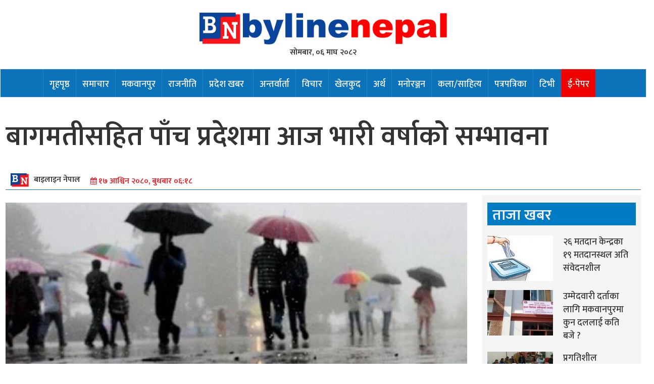

--- FILE ---
content_type: text/html; charset=UTF-8
request_url: https://www.bylinenepal.com/?p=39490
body_size: 15236
content:
<!DOCTYPE html>
<html lang="en">
  <head>
    <meta charset="utf-8">
    <meta http-equiv="X-UA-Compatible" content="IE=edge">
    <meta name="viewport" content="width=device-width, initial-scale=1">
	  <meta property="fb:app_id" content="275801416991010" />
    <!-- The above 3 meta tags *must* come first in the head; any other head content must come *after* these tags -->
   <title> &raquo; बागमतीसहित पाँच प्रदेशमा आज भारी वर्षाको सम्भावना</title>
     <link href="https://maxcdn.bootstrapcdn.com/font-awesome/4.2.0/css/font-awesome.min.css" rel="stylesheet">

    <!-- Bootstrap -->
    <script type='text/javascript' src='https://platform-api.sharethis.com/js/sharethis.js#property=60c1a73639b546001117d54d&product=sop' async='async'></script>

  
    	<script type="text/javascript">function theChampLoadEvent(e){var t=window.onload;if(typeof window.onload!="function"){window.onload=e}else{window.onload=function(){t();e()}}}</script>
		<script type="text/javascript">var theChampDefaultLang = 'en_US', theChampCloseIconPath = 'https://www.bylinenepal.com/wp-content/plugins/super-socializer/images/close.png';</script>
		<script>var theChampSiteUrl = 'https://www.bylinenepal.com', theChampVerified = 0, theChampEmailPopup = 0, heateorSsMoreSharePopupSearchText = 'Search';</script>
			<script> var theChampFBKey = '', theChampFBLang = 'en_US', theChampFbLikeMycred = 0, theChampSsga = 0, theChampCommentNotification = 0, theChampHeateorFcmRecentComments = 0, theChampFbIosLogin = 0; </script>
						<script type="text/javascript">var theChampFBCommentUrl = 'https://www.bylinenepal.com/?p=39490'; var theChampFBCommentColor = 'light'; var theChampFBCommentNumPosts = ''; var theChampFBCommentWidth = '100%'; var theChampFBCommentOrderby = 'social'; var theChampCommentingTabs = "facebook", theChampGpCommentsUrl = 'https://www.bylinenepal.com/?p=39490', theChampDisqusShortname = '', theChampScEnabledTabs = 'fb', theChampScLabel = 'प्रतिक्रिया दिनुहोस', theChampScTabLabels = {"wordpress":"Default Comments (0)","fb":"\u092a\u094d\u0930\u0924\u093f\u0915\u094d\u0930\u093f\u092f\u093e\u0939\u0930\u0941","disqus":"Disqus Comments"}, theChampGpCommentsWidth = 0, theChampCommentingId = 'respond'</script>
						<script> var theChampSharingAjaxUrl = 'https://www.bylinenepal.com/wp-admin/admin-ajax.php', heateorSsFbMessengerAPI = 'https://www.facebook.com/dialog/send?app_id=595489497242932&display=popup&link=%encoded_post_url%&redirect_uri=%encoded_post_url%',heateorSsWhatsappShareAPI = 'web', heateorSsUrlCountFetched = [], heateorSsSharesText = 'Shares', heateorSsShareText = 'Share', theChampPluginIconPath = 'https://www.bylinenepal.com/wp-content/plugins/super-socializer/images/logo.png', theChampHorizontalSharingCountEnable = 1, theChampVerticalSharingCountEnable = 0, theChampSharingOffset = -10, theChampCounterOffset = -10, theChampMobileStickySharingEnabled = 0, heateorSsCopyLinkMessage = "Link copied.";
		var heateorSsHorSharingShortUrl = "https://www.bylinenepal.com/?p=39490";var heateorSsVerticalSharingShortUrl = "https://www.bylinenepal.com/?p=39490";		</script>
			<style type="text/css">.the_champ_horizontal_sharing .theChampSharing{
					color: #fff;
				border-width: 0px;
		border-style: solid;
		border-color: transparent;
	}
		.the_champ_horizontal_sharing .theChampTCBackground{
		color:#666;
	}
		.the_champ_horizontal_sharing .theChampSharing:hover{
				border-color: transparent;
	}
	.the_champ_vertical_sharing .theChampSharing{
					color: #fff;
				border-width: 0px;
		border-style: solid;
		border-color: transparent;
	}
		.the_champ_vertical_sharing .theChampTCBackground{
		color:#666;
	}
		.the_champ_vertical_sharing .theChampSharing:hover{
				border-color: transparent;
	}
	@media screen and (max-width:783px){.the_champ_vertical_sharing{display:none!important}}</style>
	<meta name='robots' content='max-image-preview:large' />
	<style>img:is([sizes="auto" i], [sizes^="auto," i]) { contain-intrinsic-size: 3000px 1500px }</style>
	<link rel='dns-prefetch' href='//maxcdn.bootstrapcdn.com' />
<link rel='dns-prefetch' href='//fonts.googleapis.com' />
<link rel='preconnect' href='https://fonts.gstatic.com' crossorigin />
<link rel="alternate" type="application/rss+xml" title="Bylinenepal.com &raquo; बागमतीसहित पाँच प्रदेशमा आज भारी वर्षाको सम्भावना Comments Feed" href="https://www.bylinenepal.com/?feed=rss2&#038;p=39490" />
		<!-- This site uses the Google Analytics by MonsterInsights plugin v7.17.0 - Using Analytics tracking - https://www.monsterinsights.com/ -->
							<script src="//www.googletagmanager.com/gtag/js?id=UA-146081059-1"  type="text/javascript" data-cfasync="false"></script>
			<script type="text/javascript" data-cfasync="false">
				var mi_version = '7.17.0';
				var mi_track_user = true;
				var mi_no_track_reason = '';
				
								var disableStr = 'ga-disable-UA-146081059-1';

				/* Function to detect opted out users */
				function __gtagTrackerIsOptedOut() {
					return document.cookie.indexOf( disableStr + '=true' ) > - 1;
				}

				/* Disable tracking if the opt-out cookie exists. */
				if ( __gtagTrackerIsOptedOut() ) {
					window[disableStr] = true;
				}

				/* Opt-out function */
				function __gtagTrackerOptout() {
					document.cookie = disableStr + '=true; expires=Thu, 31 Dec 2099 23:59:59 UTC; path=/';
					window[disableStr] = true;
				}

				if ( 'undefined' === typeof gaOptout ) {
					function gaOptout() {
						__gtagTrackerOptout();
					}
				}
								window.dataLayer = window.dataLayer || [];
				if ( mi_track_user ) {
					function __gtagTracker() {dataLayer.push( arguments );}
					__gtagTracker( 'js', new Date() );
					__gtagTracker( 'set', {
						'developer_id.dZGIzZG' : true,
						                    });
					__gtagTracker( 'config', 'UA-146081059-1', {
						forceSSL:true,					} );
										window.gtag = __gtagTracker;										(
						function () {
							/* https://developers.google.com/analytics/devguides/collection/analyticsjs/ */
							/* ga and __gaTracker compatibility shim. */
							var noopfn = function () {
								return null;
							};
							var newtracker = function () {
								return new Tracker();
							};
							var Tracker = function () {
								return null;
							};
							var p = Tracker.prototype;
							p.get = noopfn;
							p.set = noopfn;
							p.send = function (){
								var args = Array.prototype.slice.call(arguments);
								args.unshift( 'send' );
								__gaTracker.apply(null, args);
							};
							var __gaTracker = function () {
								var len = arguments.length;
								if ( len === 0 ) {
									return;
								}
								var f = arguments[len - 1];
								if ( typeof f !== 'object' || f === null || typeof f.hitCallback !== 'function' ) {
									if ( 'send' === arguments[0] ) {
										var hitConverted, hitObject = false, action;
										if ( 'event' === arguments[1] ) {
											if ( 'undefined' !== typeof arguments[3] ) {
												hitObject = {
													'eventAction': arguments[3],
													'eventCategory': arguments[2],
													'eventLabel': arguments[4],
													'value': arguments[5] ? arguments[5] : 1,
												}
											}
										}
										if ( typeof arguments[2] === 'object' ) {
											hitObject = arguments[2];
										}
										if ( typeof arguments[5] === 'object' ) {
											Object.assign( hitObject, arguments[5] );
										}
										if ( 'undefined' !== typeof (
											arguments[1].hitType
										) ) {
											hitObject = arguments[1];
										}
										if ( hitObject ) {
											action = 'timing' === arguments[1].hitType ? 'timing_complete' : hitObject.eventAction;
											hitConverted = mapArgs( hitObject );
											__gtagTracker( 'event', action, hitConverted );
										}
									}
									return;
								}

								function mapArgs( args ) {
									var gaKey, hit = {};
									var gaMap = {
										'eventCategory': 'event_category',
										'eventAction': 'event_action',
										'eventLabel': 'event_label',
										'eventValue': 'event_value',
										'nonInteraction': 'non_interaction',
										'timingCategory': 'event_category',
										'timingVar': 'name',
										'timingValue': 'value',
										'timingLabel': 'event_label',
									};
									for ( gaKey in gaMap ) {
										if ( 'undefined' !== typeof args[gaKey] ) {
											hit[gaMap[gaKey]] = args[gaKey];
										}
									}
									return hit;
								}

								try {
									f.hitCallback();
								} catch ( ex ) {
								}
							};
							__gaTracker.create = newtracker;
							__gaTracker.getByName = newtracker;
							__gaTracker.getAll = function () {
								return [];
							};
							__gaTracker.remove = noopfn;
							__gaTracker.loaded = true;
							window['__gaTracker'] = __gaTracker;
						}
					)();
									} else {
										console.log( "" );
					( function () {
							function __gtagTracker() {
								return null;
							}
							window['__gtagTracker'] = __gtagTracker;
							window['gtag'] = __gtagTracker;
					} )();
									}
			</script>
				<!-- / Google Analytics by MonsterInsights -->
		<script type="text/javascript">
/* <![CDATA[ */
window._wpemojiSettings = {"baseUrl":"https:\/\/s.w.org\/images\/core\/emoji\/15.0.3\/72x72\/","ext":".png","svgUrl":"https:\/\/s.w.org\/images\/core\/emoji\/15.0.3\/svg\/","svgExt":".svg","source":{"concatemoji":"https:\/\/www.bylinenepal.com\/wp-includes\/js\/wp-emoji-release.min.js?ver=6.7.4"}};
/*! This file is auto-generated */
!function(i,n){var o,s,e;function c(e){try{var t={supportTests:e,timestamp:(new Date).valueOf()};sessionStorage.setItem(o,JSON.stringify(t))}catch(e){}}function p(e,t,n){e.clearRect(0,0,e.canvas.width,e.canvas.height),e.fillText(t,0,0);var t=new Uint32Array(e.getImageData(0,0,e.canvas.width,e.canvas.height).data),r=(e.clearRect(0,0,e.canvas.width,e.canvas.height),e.fillText(n,0,0),new Uint32Array(e.getImageData(0,0,e.canvas.width,e.canvas.height).data));return t.every(function(e,t){return e===r[t]})}function u(e,t,n){switch(t){case"flag":return n(e,"\ud83c\udff3\ufe0f\u200d\u26a7\ufe0f","\ud83c\udff3\ufe0f\u200b\u26a7\ufe0f")?!1:!n(e,"\ud83c\uddfa\ud83c\uddf3","\ud83c\uddfa\u200b\ud83c\uddf3")&&!n(e,"\ud83c\udff4\udb40\udc67\udb40\udc62\udb40\udc65\udb40\udc6e\udb40\udc67\udb40\udc7f","\ud83c\udff4\u200b\udb40\udc67\u200b\udb40\udc62\u200b\udb40\udc65\u200b\udb40\udc6e\u200b\udb40\udc67\u200b\udb40\udc7f");case"emoji":return!n(e,"\ud83d\udc26\u200d\u2b1b","\ud83d\udc26\u200b\u2b1b")}return!1}function f(e,t,n){var r="undefined"!=typeof WorkerGlobalScope&&self instanceof WorkerGlobalScope?new OffscreenCanvas(300,150):i.createElement("canvas"),a=r.getContext("2d",{willReadFrequently:!0}),o=(a.textBaseline="top",a.font="600 32px Arial",{});return e.forEach(function(e){o[e]=t(a,e,n)}),o}function t(e){var t=i.createElement("script");t.src=e,t.defer=!0,i.head.appendChild(t)}"undefined"!=typeof Promise&&(o="wpEmojiSettingsSupports",s=["flag","emoji"],n.supports={everything:!0,everythingExceptFlag:!0},e=new Promise(function(e){i.addEventListener("DOMContentLoaded",e,{once:!0})}),new Promise(function(t){var n=function(){try{var e=JSON.parse(sessionStorage.getItem(o));if("object"==typeof e&&"number"==typeof e.timestamp&&(new Date).valueOf()<e.timestamp+604800&&"object"==typeof e.supportTests)return e.supportTests}catch(e){}return null}();if(!n){if("undefined"!=typeof Worker&&"undefined"!=typeof OffscreenCanvas&&"undefined"!=typeof URL&&URL.createObjectURL&&"undefined"!=typeof Blob)try{var e="postMessage("+f.toString()+"("+[JSON.stringify(s),u.toString(),p.toString()].join(",")+"));",r=new Blob([e],{type:"text/javascript"}),a=new Worker(URL.createObjectURL(r),{name:"wpTestEmojiSupports"});return void(a.onmessage=function(e){c(n=e.data),a.terminate(),t(n)})}catch(e){}c(n=f(s,u,p))}t(n)}).then(function(e){for(var t in e)n.supports[t]=e[t],n.supports.everything=n.supports.everything&&n.supports[t],"flag"!==t&&(n.supports.everythingExceptFlag=n.supports.everythingExceptFlag&&n.supports[t]);n.supports.everythingExceptFlag=n.supports.everythingExceptFlag&&!n.supports.flag,n.DOMReady=!1,n.readyCallback=function(){n.DOMReady=!0}}).then(function(){return e}).then(function(){var e;n.supports.everything||(n.readyCallback(),(e=n.source||{}).concatemoji?t(e.concatemoji):e.wpemoji&&e.twemoji&&(t(e.twemoji),t(e.wpemoji)))}))}((window,document),window._wpemojiSettings);
/* ]]> */
</script>
<style id='wp-emoji-styles-inline-css' type='text/css'>

	img.wp-smiley, img.emoji {
		display: inline !important;
		border: none !important;
		box-shadow: none !important;
		height: 1em !important;
		width: 1em !important;
		margin: 0 0.07em !important;
		vertical-align: -0.1em !important;
		background: none !important;
		padding: 0 !important;
	}
</style>
<link rel='stylesheet' id='wp-block-library-css' href='https://www.bylinenepal.com/wp-includes/css/dist/block-library/style.min.css?ver=6.7.4' type='text/css' media='all' />
<style id='classic-theme-styles-inline-css' type='text/css'>
/*! This file is auto-generated */
.wp-block-button__link{color:#fff;background-color:#32373c;border-radius:9999px;box-shadow:none;text-decoration:none;padding:calc(.667em + 2px) calc(1.333em + 2px);font-size:1.125em}.wp-block-file__button{background:#32373c;color:#fff;text-decoration:none}
</style>
<style id='global-styles-inline-css' type='text/css'>
:root{--wp--preset--aspect-ratio--square: 1;--wp--preset--aspect-ratio--4-3: 4/3;--wp--preset--aspect-ratio--3-4: 3/4;--wp--preset--aspect-ratio--3-2: 3/2;--wp--preset--aspect-ratio--2-3: 2/3;--wp--preset--aspect-ratio--16-9: 16/9;--wp--preset--aspect-ratio--9-16: 9/16;--wp--preset--color--black: #000000;--wp--preset--color--cyan-bluish-gray: #abb8c3;--wp--preset--color--white: #ffffff;--wp--preset--color--pale-pink: #f78da7;--wp--preset--color--vivid-red: #cf2e2e;--wp--preset--color--luminous-vivid-orange: #ff6900;--wp--preset--color--luminous-vivid-amber: #fcb900;--wp--preset--color--light-green-cyan: #7bdcb5;--wp--preset--color--vivid-green-cyan: #00d084;--wp--preset--color--pale-cyan-blue: #8ed1fc;--wp--preset--color--vivid-cyan-blue: #0693e3;--wp--preset--color--vivid-purple: #9b51e0;--wp--preset--gradient--vivid-cyan-blue-to-vivid-purple: linear-gradient(135deg,rgba(6,147,227,1) 0%,rgb(155,81,224) 100%);--wp--preset--gradient--light-green-cyan-to-vivid-green-cyan: linear-gradient(135deg,rgb(122,220,180) 0%,rgb(0,208,130) 100%);--wp--preset--gradient--luminous-vivid-amber-to-luminous-vivid-orange: linear-gradient(135deg,rgba(252,185,0,1) 0%,rgba(255,105,0,1) 100%);--wp--preset--gradient--luminous-vivid-orange-to-vivid-red: linear-gradient(135deg,rgba(255,105,0,1) 0%,rgb(207,46,46) 100%);--wp--preset--gradient--very-light-gray-to-cyan-bluish-gray: linear-gradient(135deg,rgb(238,238,238) 0%,rgb(169,184,195) 100%);--wp--preset--gradient--cool-to-warm-spectrum: linear-gradient(135deg,rgb(74,234,220) 0%,rgb(151,120,209) 20%,rgb(207,42,186) 40%,rgb(238,44,130) 60%,rgb(251,105,98) 80%,rgb(254,248,76) 100%);--wp--preset--gradient--blush-light-purple: linear-gradient(135deg,rgb(255,206,236) 0%,rgb(152,150,240) 100%);--wp--preset--gradient--blush-bordeaux: linear-gradient(135deg,rgb(254,205,165) 0%,rgb(254,45,45) 50%,rgb(107,0,62) 100%);--wp--preset--gradient--luminous-dusk: linear-gradient(135deg,rgb(255,203,112) 0%,rgb(199,81,192) 50%,rgb(65,88,208) 100%);--wp--preset--gradient--pale-ocean: linear-gradient(135deg,rgb(255,245,203) 0%,rgb(182,227,212) 50%,rgb(51,167,181) 100%);--wp--preset--gradient--electric-grass: linear-gradient(135deg,rgb(202,248,128) 0%,rgb(113,206,126) 100%);--wp--preset--gradient--midnight: linear-gradient(135deg,rgb(2,3,129) 0%,rgb(40,116,252) 100%);--wp--preset--font-size--small: 13px;--wp--preset--font-size--medium: 20px;--wp--preset--font-size--large: 36px;--wp--preset--font-size--x-large: 42px;--wp--preset--spacing--20: 0.44rem;--wp--preset--spacing--30: 0.67rem;--wp--preset--spacing--40: 1rem;--wp--preset--spacing--50: 1.5rem;--wp--preset--spacing--60: 2.25rem;--wp--preset--spacing--70: 3.38rem;--wp--preset--spacing--80: 5.06rem;--wp--preset--shadow--natural: 6px 6px 9px rgba(0, 0, 0, 0.2);--wp--preset--shadow--deep: 12px 12px 50px rgba(0, 0, 0, 0.4);--wp--preset--shadow--sharp: 6px 6px 0px rgba(0, 0, 0, 0.2);--wp--preset--shadow--outlined: 6px 6px 0px -3px rgba(255, 255, 255, 1), 6px 6px rgba(0, 0, 0, 1);--wp--preset--shadow--crisp: 6px 6px 0px rgba(0, 0, 0, 1);}:where(.is-layout-flex){gap: 0.5em;}:where(.is-layout-grid){gap: 0.5em;}body .is-layout-flex{display: flex;}.is-layout-flex{flex-wrap: wrap;align-items: center;}.is-layout-flex > :is(*, div){margin: 0;}body .is-layout-grid{display: grid;}.is-layout-grid > :is(*, div){margin: 0;}:where(.wp-block-columns.is-layout-flex){gap: 2em;}:where(.wp-block-columns.is-layout-grid){gap: 2em;}:where(.wp-block-post-template.is-layout-flex){gap: 1.25em;}:where(.wp-block-post-template.is-layout-grid){gap: 1.25em;}.has-black-color{color: var(--wp--preset--color--black) !important;}.has-cyan-bluish-gray-color{color: var(--wp--preset--color--cyan-bluish-gray) !important;}.has-white-color{color: var(--wp--preset--color--white) !important;}.has-pale-pink-color{color: var(--wp--preset--color--pale-pink) !important;}.has-vivid-red-color{color: var(--wp--preset--color--vivid-red) !important;}.has-luminous-vivid-orange-color{color: var(--wp--preset--color--luminous-vivid-orange) !important;}.has-luminous-vivid-amber-color{color: var(--wp--preset--color--luminous-vivid-amber) !important;}.has-light-green-cyan-color{color: var(--wp--preset--color--light-green-cyan) !important;}.has-vivid-green-cyan-color{color: var(--wp--preset--color--vivid-green-cyan) !important;}.has-pale-cyan-blue-color{color: var(--wp--preset--color--pale-cyan-blue) !important;}.has-vivid-cyan-blue-color{color: var(--wp--preset--color--vivid-cyan-blue) !important;}.has-vivid-purple-color{color: var(--wp--preset--color--vivid-purple) !important;}.has-black-background-color{background-color: var(--wp--preset--color--black) !important;}.has-cyan-bluish-gray-background-color{background-color: var(--wp--preset--color--cyan-bluish-gray) !important;}.has-white-background-color{background-color: var(--wp--preset--color--white) !important;}.has-pale-pink-background-color{background-color: var(--wp--preset--color--pale-pink) !important;}.has-vivid-red-background-color{background-color: var(--wp--preset--color--vivid-red) !important;}.has-luminous-vivid-orange-background-color{background-color: var(--wp--preset--color--luminous-vivid-orange) !important;}.has-luminous-vivid-amber-background-color{background-color: var(--wp--preset--color--luminous-vivid-amber) !important;}.has-light-green-cyan-background-color{background-color: var(--wp--preset--color--light-green-cyan) !important;}.has-vivid-green-cyan-background-color{background-color: var(--wp--preset--color--vivid-green-cyan) !important;}.has-pale-cyan-blue-background-color{background-color: var(--wp--preset--color--pale-cyan-blue) !important;}.has-vivid-cyan-blue-background-color{background-color: var(--wp--preset--color--vivid-cyan-blue) !important;}.has-vivid-purple-background-color{background-color: var(--wp--preset--color--vivid-purple) !important;}.has-black-border-color{border-color: var(--wp--preset--color--black) !important;}.has-cyan-bluish-gray-border-color{border-color: var(--wp--preset--color--cyan-bluish-gray) !important;}.has-white-border-color{border-color: var(--wp--preset--color--white) !important;}.has-pale-pink-border-color{border-color: var(--wp--preset--color--pale-pink) !important;}.has-vivid-red-border-color{border-color: var(--wp--preset--color--vivid-red) !important;}.has-luminous-vivid-orange-border-color{border-color: var(--wp--preset--color--luminous-vivid-orange) !important;}.has-luminous-vivid-amber-border-color{border-color: var(--wp--preset--color--luminous-vivid-amber) !important;}.has-light-green-cyan-border-color{border-color: var(--wp--preset--color--light-green-cyan) !important;}.has-vivid-green-cyan-border-color{border-color: var(--wp--preset--color--vivid-green-cyan) !important;}.has-pale-cyan-blue-border-color{border-color: var(--wp--preset--color--pale-cyan-blue) !important;}.has-vivid-cyan-blue-border-color{border-color: var(--wp--preset--color--vivid-cyan-blue) !important;}.has-vivid-purple-border-color{border-color: var(--wp--preset--color--vivid-purple) !important;}.has-vivid-cyan-blue-to-vivid-purple-gradient-background{background: var(--wp--preset--gradient--vivid-cyan-blue-to-vivid-purple) !important;}.has-light-green-cyan-to-vivid-green-cyan-gradient-background{background: var(--wp--preset--gradient--light-green-cyan-to-vivid-green-cyan) !important;}.has-luminous-vivid-amber-to-luminous-vivid-orange-gradient-background{background: var(--wp--preset--gradient--luminous-vivid-amber-to-luminous-vivid-orange) !important;}.has-luminous-vivid-orange-to-vivid-red-gradient-background{background: var(--wp--preset--gradient--luminous-vivid-orange-to-vivid-red) !important;}.has-very-light-gray-to-cyan-bluish-gray-gradient-background{background: var(--wp--preset--gradient--very-light-gray-to-cyan-bluish-gray) !important;}.has-cool-to-warm-spectrum-gradient-background{background: var(--wp--preset--gradient--cool-to-warm-spectrum) !important;}.has-blush-light-purple-gradient-background{background: var(--wp--preset--gradient--blush-light-purple) !important;}.has-blush-bordeaux-gradient-background{background: var(--wp--preset--gradient--blush-bordeaux) !important;}.has-luminous-dusk-gradient-background{background: var(--wp--preset--gradient--luminous-dusk) !important;}.has-pale-ocean-gradient-background{background: var(--wp--preset--gradient--pale-ocean) !important;}.has-electric-grass-gradient-background{background: var(--wp--preset--gradient--electric-grass) !important;}.has-midnight-gradient-background{background: var(--wp--preset--gradient--midnight) !important;}.has-small-font-size{font-size: var(--wp--preset--font-size--small) !important;}.has-medium-font-size{font-size: var(--wp--preset--font-size--medium) !important;}.has-large-font-size{font-size: var(--wp--preset--font-size--large) !important;}.has-x-large-font-size{font-size: var(--wp--preset--font-size--x-large) !important;}
:where(.wp-block-post-template.is-layout-flex){gap: 1.25em;}:where(.wp-block-post-template.is-layout-grid){gap: 1.25em;}
:where(.wp-block-columns.is-layout-flex){gap: 2em;}:where(.wp-block-columns.is-layout-grid){gap: 2em;}
:root :where(.wp-block-pullquote){font-size: 1.5em;line-height: 1.6;}
</style>
<link rel='stylesheet' id='fvp-frontend-css' href='https://www.bylinenepal.com/wp-content/plugins/featured-video-plus/styles/frontend.css?ver=2.3.3' type='text/css' media='all' />
<link rel='stylesheet' id='dashicons-css' href='https://www.bylinenepal.com/wp-includes/css/dashicons.min.css?ver=6.7.4' type='text/css' media='all' />
<link rel='stylesheet' id='to-top-css' href='https://www.bylinenepal.com/wp-content/plugins/to-top/public/css/to-top-public.css?ver=2.2.1' type='text/css' media='all' />
<link rel='stylesheet' id='bootstrap-css' href='//maxcdn.bootstrapcdn.com/bootstrap/3.3.7/css/bootstrap.min.css?ver=6.7.4' type='text/css' media='all' />
<link rel='stylesheet' id='my-style-css' href='https://www.bylinenepal.com/wp-content/themes/samachar/samachar/style.css?ver=6.7.4' type='text/css' media='all' />
<link rel='stylesheet' id='the_champ_frontend_css-css' href='https://www.bylinenepal.com/wp-content/plugins/super-socializer/css/front.css?ver=7.13.18' type='text/css' media='all' />
<link rel='stylesheet' id='the_champ_sharing_default_svg-css' href='https://www.bylinenepal.com/wp-content/plugins/super-socializer/css/share-svg.css?ver=7.13.18' type='text/css' media='all' />
<link rel="preload" as="style" href="https://fonts.googleapis.com/css?family=Mukta:600,500&#038;subset=devanagari&#038;display=swap&#038;ver=1768295659" /><link rel="stylesheet" href="https://fonts.googleapis.com/css?family=Mukta:600,500&#038;subset=devanagari&#038;display=swap&#038;ver=1768295659" media="print" onload="this.media='all'"><noscript><link rel="stylesheet" href="https://fonts.googleapis.com/css?family=Mukta:600,500&#038;subset=devanagari&#038;display=swap&#038;ver=1768295659" /></noscript><script type="text/javascript" id="monsterinsights-frontend-script-js-extra">
/* <![CDATA[ */
var monsterinsights_frontend = {"js_events_tracking":"true","download_extensions":"doc,pdf,ppt,zip,xls,docx,pptx,xlsx","inbound_paths":"[]","home_url":"https:\/\/www.bylinenepal.com","hash_tracking":"false","ua":"UA-146081059-1"};
/* ]]> */
</script>
<script type="text/javascript" src="https://www.bylinenepal.com/wp-content/plugins/google-analytics-for-wordpress/assets/js/frontend-gtag.min.js?ver=7.17.0" id="monsterinsights-frontend-script-js"></script>
<script type="text/javascript" src="https://www.bylinenepal.com/wp-includes/js/jquery/jquery.min.js?ver=3.7.1" id="jquery-core-js"></script>
<script type="text/javascript" src="https://www.bylinenepal.com/wp-includes/js/jquery/jquery-migrate.min.js?ver=3.4.1" id="jquery-migrate-js"></script>
<script type="text/javascript" src="https://www.bylinenepal.com/wp-content/plugins/featured-video-plus/js/jquery.fitvids.min.js?ver=master-2015-08" id="jquery.fitvids-js"></script>
<script type="text/javascript" id="fvp-frontend-js-extra">
/* <![CDATA[ */
var fvpdata = {"ajaxurl":"https:\/\/www.bylinenepal.com\/wp-admin\/admin-ajax.php","nonce":"002d8b3b09","fitvids":"1","dynamic":"","overlay":"","opacity":"0.75","color":"b","width":"640"};
/* ]]> */
</script>
<script type="text/javascript" src="https://www.bylinenepal.com/wp-content/plugins/featured-video-plus/js/frontend.min.js?ver=2.3.3" id="fvp-frontend-js"></script>
<script type="text/javascript" id="to-top-js-extra">
/* <![CDATA[ */
var to_top_options = {"scroll_offset":"100","icon_opacity":"50","style":"icon","icon_type":"dashicons-arrow-up-alt2","icon_color":"#ffffff","icon_bg_color":"#dd3333","icon_size":"32","border_radius":"5","image":"http:\/\/www.bylinenepal.com\/wp-content\/plugins\/to-top\/admin\/images\/default.png","image_width":"65","image_alt":"","location":"bottom-right","margin_x":"20","margin_y":"20","show_on_admin":"1","enable_autohide":"1","autohide_time":"2","enable_hide_small_device":"0","small_device_max_width":"640","reset":"0"};
/* ]]> */
</script>
<script type="text/javascript" src="https://www.bylinenepal.com/wp-content/plugins/to-top/public/js/to-top-public.js?ver=2.2.1" id="to-top-js"></script>
<script type="text/javascript" src="//maxcdn.bootstrapcdn.com/bootstrap/3.3.7/js/bootstrap.min.js?ver=1" id="bootstrap-js-js"></script>
<link rel="https://api.w.org/" href="https://www.bylinenepal.com/index.php?rest_route=/" /><link rel="alternate" title="JSON" type="application/json" href="https://www.bylinenepal.com/index.php?rest_route=/wp/v2/posts/39490" /><link rel="EditURI" type="application/rsd+xml" title="RSD" href="https://www.bylinenepal.com/xmlrpc.php?rsd" />
<meta name="generator" content="WordPress 6.7.4" />
<link rel="canonical" href="https://www.bylinenepal.com/?p=39490" />
<link rel='shortlink' href='https://www.bylinenepal.com/?p=39490' />
<link rel="alternate" title="oEmbed (JSON)" type="application/json+oembed" href="https://www.bylinenepal.com/index.php?rest_route=%2Foembed%2F1.0%2Fembed&#038;url=https%3A%2F%2Fwww.bylinenepal.com%2F%3Fp%3D39490" />
<link rel="alternate" title="oEmbed (XML)" type="text/xml+oembed" href="https://www.bylinenepal.com/index.php?rest_route=%2Foembed%2F1.0%2Fembed&#038;url=https%3A%2F%2Fwww.bylinenepal.com%2F%3Fp%3D39490&#038;format=xml" />
<meta name="framework" content="Redux 4.1.26" />			<meta property="fb:pages" content="100775101298735" />
							<meta property="ia:markup_url" content="https://www.bylinenepal.com/?p=39490&amp;ia_markup=1" />
				<style id="mystickymenu" type="text/css">#mysticky-nav { width:100%; position: static; }#mysticky-nav.wrapfixed { position:fixed; left: 0px; margin-top:0px;  z-index: 99990; -webkit-transition: 0.3s; -moz-transition: 0.3s; -o-transition: 0.3s; transition: 0.3s; -ms-filter:"progid:DXImageTransform.Microsoft.Alpha(Opacity=90)"; filter: alpha(opacity=90); opacity:0.9; background-color: #0c73bb;}#mysticky-nav.wrapfixed .myfixed{ background-color: #0c73bb; position: relative;top: auto;left: auto;right: auto;}#mysticky-nav .myfixed { margin:0 auto; float:none; border:0px; background:#0c73bb; max-width:100%; }</style>			<style type="text/css">
																															</style>
			         <style type="text/css">
             .title-head { background-color: 16578e; 
             			   border-left: 0px solid #595959;
         					}
             .navbar { background-color: #ce2f08; }
              a{
              	color: #1a1a1a ;
              }
              

         </style>
    <link rel="icon" href="https://www.bylinenepal.com/wp-content/uploads/2020/02/Final-Heading-of-PNG-Copy-165x150.png" sizes="32x32" />
<link rel="icon" href="https://www.bylinenepal.com/wp-content/uploads/2020/02/Final-Heading-of-PNG-Copy.png" sizes="192x192" />
<link rel="apple-touch-icon" href="https://www.bylinenepal.com/wp-content/uploads/2020/02/Final-Heading-of-PNG-Copy.png" />
<meta name="msapplication-TileImage" content="https://www.bylinenepal.com/wp-content/uploads/2020/02/Final-Heading-of-PNG-Copy.png" />
		<style type="text/css" id="wp-custom-css">
			.small-video iframe {
    width: 100% !important;
    height: 150px !important;
}		</style>
		<!-- To Top Custom CSS --><style type='text/css'>#to_top_scrollup {background-color: #dd3333;}</style><style id="redux_demo-dynamic-css" title="dynamic-css" class="redux-options-output">#logo{padding-top:5px;padding-right:0px;padding-bottom:5px;}#logo{margin-top:0em;margin-right:0em;margin-bottom:0em;margin-left:0em;}.navbar{background-color:#0c73bb;}.bottom-header{padding-right:0px;padding-bottom:0px;}.bottom-header{margin-right:0px;margin-bottom:0px;}.top-header{background-color:#ffffff;}.navbar{color:#ffffff;}.top-header{padding-top:15px;padding-right:0px;padding-bottom:15px;padding-left:0px;}.top-header{margin-top:0px;margin-right:0px;margin-bottom:0px;margin-left:0px;}h1{font-family:Mukta,Arial, Helvetica, sans-serif;line-height:75px;font-weight:600;font-style:normal;color:#333333;font-size:55px;font-display:swap;}h2{font-family:Mukta,Arial, Helvetica, sans-serif;line-height:50px;font-weight:500;font-style:normal;color:#333333;font-size:38px;font-display:swap;}h3{font-family:Mukta,Arial, Helvetica, sans-serif;line-height:42px;font-weight:600;font-style:normal;color:#333333;font-size:34px;font-display:swap;}h4{font-family:Mukta,Arial, Helvetica, sans-serif;line-height:28px;font-weight:600;font-style:normal;color:#333333;font-size:20px;font-display:swap;}h5{font-family:Mukta;line-height:26px;font-weight:500;font-style:normal;color:#333333;font-size:18px;font-display:swap;}footer{background-color:#0c73bb;}footer{color:#ffffff;}footer:hover{color:#0c73bb;}footer{padding-top:20px;padding-right:0px;padding-bottom:20px;padding-left:0px;}footer{margin-top:0em;margin-right:0em;margin-bottom:0em;margin-left:0em;}.footer-bottom{background-color:#1E73BE;}</style>
<!-- START - Open Graph and Twitter Card Tags 3.1.1 -->
 <!-- Facebook Open Graph -->
  <meta property="og:locale" content="en_US"/>
  <meta property="og:site_name" content="Bylinenepal.com"/>
  <meta property="og:title" content="बागमतीसहित पाँच प्रदेशमा आज भारी वर्षाको सम्भावना"/>
  <meta property="og:url" content="https://www.bylinenepal.com/?p=39490"/>
  <meta property="og:type" content="article"/>
  <meta property="og:description" content="हाल मनसुनको न्यून चापीय रेखा सरदर स्थानमा अवस्थित छ। साथै नेपालमा हाल भारतको झारखण्ड आसपासको क्षेत्रमा रहेको न्यून चापीय क्षेत्रको समेत प्रभाव रहेको छ।

जसको प्रभावले हाल देशभर आंशिक देखि सामान्य बदली रही गण्डकी र लुम्बिनी प्रदेशका केहि स्थानहरूमा साथै कोशी र बागमती प्रदेशका थोरै स्थानहरूमा हल्का"/>
  <meta property="og:image" content="https://www.bylinenepal.com/wp-content/uploads/2019/08/pani-aayo-e1600047969995.jpg"/>
  <meta property="og:image:url" content="https://www.bylinenepal.com/wp-content/uploads/2019/08/pani-aayo-e1600047969995.jpg"/>
  <meta property="og:image:secure_url" content="https://www.bylinenepal.com/wp-content/uploads/2019/08/pani-aayo-e1600047969995.jpg"/>
  <meta property="article:published_time" content="&#2407;&#2413; आश्विन &#2408;&#2406;&#2414;&#2406;, बुधबार &#2406;&#2412;:&#2407;&#2414;"/>
  <meta property="article:modified_time" content="2023-10-04T06:18:39+05:45" />
  <meta property="og:updated_time" content="2023-10-04T06:18:39+05:45" />
  <meta property="article:section" content="बिज्ञान प्रविधि"/>
  <meta property="article:section" content="समाचार"/>
  <meta property="article:publisher" content="https://www.facebook.com/bylinenepalofficial"/>
  <meta property="fb:app_id" content="275801416991010"/>
 <!-- Google+ / Schema.org -->
 <!-- Twitter Cards -->
  <meta name="twitter:title" content="बागमतीसहित पाँच प्रदेशमा आज भारी वर्षाको सम्भावना"/>
  <meta name="twitter:url" content="https://www.bylinenepal.com/?p=39490"/>
  <meta name="twitter:description" content="हाल मनसुनको न्यून चापीय रेखा सरदर स्थानमा अवस्थित छ। साथै नेपालमा हाल भारतको झारखण्ड आसपासको क्षेत्रमा रहेको न्यून चापीय क्षेत्रको समेत प्रभाव रहेको छ।

जसको प्रभावले हाल देशभर आंशिक देखि सामान्य बदली रही गण्डकी र लुम्बिनी प्रदेशका केहि स्थानहरूमा साथै कोशी र बागमती प्रदेशका थोरै स्थानहरूमा हल्का"/>
  <meta name="twitter:image" content="https://www.bylinenepal.com/wp-content/uploads/2019/08/pani-aayo-e1600047969995.jpg"/>
  <meta name="twitter:card" content="summary_large_image"/>
 <!-- SEO -->
 <!-- Misc. tags -->
 <!-- is_singular -->
<!-- END - Open Graph and Twitter Card Tags 3.1.1 -->
	
     </head>
 <body class="post-template-default single single-post postid-39490 single-format-standard">
  <header>
  <div class="container">
  <div class="top-header-ad">
        
              
	         
              
	         
              
	         
              
	         
              
	         
              
	     </div>
  
<div class="top-header">
  		 <!-- widget area -->
    		
   		 <!-- widget area -->
  		<div class="row">
      		<div class="col-lg-12 col-md-12">
    	  		<div id="logo">
    	  				<!-- <img class="img-responsive" src="https://www.bylinenepal.com/wp-content/themes/samachar/samachar/images/logo.png" > -->
        
                             <a href="https://www.bylinenepal.com"><img class="img img-responsive" src="https://www.bylinenepal.com/wp-content/uploads/2020/02/Final-Heading-of-PNG.png"><!--  --></a>
               <div class="date-time-header">       		 	
				<div class='top-header-date'>

<li id="dtn-date-display-widget-3" class="widget dtn_widget">सोमबार, ०६ माघ २०८२</li>

</div>                   			
    		    </div>   
              </div><!-- logo -->
                	
      	   	  	
          
             <div class="clear"></div>
			 </div>
			 <div class="col-lg-12 col-md-12 header-ad">
			              			 </div>
  		     </div><!--row-->	 
          
  	</div><!-- top-header -->
	</div>
  	<div class="clear"></div>

  	<div class="bottom-header">
  		
  			<nav class="navbar navbar-default">
				  <div class="container">
				    <!-- Brand and toggle get grouped for better mobile display -->
				    
				    <div class="navbar-header">
				      <a href="https://www.bylinenepal.com/"><img src="https://www.bylinenepal.com/wp-content/uploads/2020/02/Final-Heading-of-PNG-Copy.png"></a>  
				      <button type="button" class="navbar-toggle collapsed" data-toggle="collapse" data-target="#bs-example-navbar-collapse-1" aria-expanded="false">
				        <span class="sr-only">Toggle navigation</span>
				        <span class="icon-bar"></span>
				        <span class="icon-bar"></span>
				        <span class="icon-bar"></span>
				      </button>
				      
				    </div>

				    <!-- Collect the nav links, forms, and other content for toggling -->
				    <!-- <div class="collapse navbar-collapse" id="bs-example-navbar-collapse-1"> -->
				      <div id="bs-example-navbar-collapse-1" class="collapse navbar-collapse"><ul id="cssmenu" class="nav navbar-nav "><li id="menu-item-3727" class="menu-item menu-item-type-custom menu-item-object-custom menu-item-home menu-item-3727"><a title="गृहपृष्ठ" href="https://www.bylinenepal.com">गृहपृष्ठ</a></li>
<li id="menu-item-3724" class="menu-item menu-item-type-taxonomy menu-item-object-category current-post-ancestor current-menu-parent current-post-parent menu-item-3724"><a title="समाचार" href="https://www.bylinenepal.com/?cat=59">समाचार</a></li>
<li id="menu-item-4362" class="menu-item menu-item-type-taxonomy menu-item-object-category menu-item-4362"><a title="मकवानपुर" href="https://www.bylinenepal.com/?cat=86">मकवानपुर</a></li>
<li id="menu-item-4035" class="menu-item menu-item-type-taxonomy menu-item-object-category menu-item-4035"><a title="राजनीति" href="https://www.bylinenepal.com/?cat=76">राजनीति</a></li>
<li id="menu-item-4354" class="menu-item menu-item-type-taxonomy menu-item-object-category menu-item-has-children menu-item-4354 dropdown"><a title="प्रदेश खबर" href="#" data-toggle="dropdown" class="dropdown-toggle" aria-haspopup="true">प्रदेश खबर <span class="caret"></span></a>
<ul role="menu" class=" dropdown-menu">
	<li id="menu-item-4357" class="menu-item menu-item-type-taxonomy menu-item-object-category menu-item-4357"><a title="प्रदेश नं १" href="https://www.bylinenepal.com/?cat=93">प्रदेश नं १</a></li>
	<li id="menu-item-4358" class="menu-item menu-item-type-taxonomy menu-item-object-category menu-item-4358"><a title="प्रदेश नं २" href="https://www.bylinenepal.com/?cat=94">प्रदेश नं २</a></li>
	<li id="menu-item-4359" class="menu-item menu-item-type-taxonomy menu-item-object-category menu-item-4359"><a title="वाग्मती प्रदेश" href="https://www.bylinenepal.com/?cat=95">वाग्मती प्रदेश</a></li>
	<li id="menu-item-4356" class="menu-item menu-item-type-taxonomy menu-item-object-category menu-item-4356"><a title="गण्डकी प्रदेश" href="https://www.bylinenepal.com/?cat=96">गण्डकी प्रदेश</a></li>
	<li id="menu-item-4360" class="menu-item menu-item-type-taxonomy menu-item-object-category menu-item-4360"><a title="प्रदेश नं ५" href="https://www.bylinenepal.com/?cat=97">प्रदेश नं ५</a></li>
	<li id="menu-item-4355" class="menu-item menu-item-type-taxonomy menu-item-object-category menu-item-4355"><a title="कर्णाली प्रदेश" href="https://www.bylinenepal.com/?cat=98">कर्णाली प्रदेश</a></li>
	<li id="menu-item-4361" class="menu-item menu-item-type-taxonomy menu-item-object-category menu-item-4361"><a title="सुदूरपश्चिम प्रदेश" href="https://www.bylinenepal.com/?cat=99">सुदूरपश्चिम प्रदेश</a></li>
</ul>
</li>
<li id="menu-item-4039" class="menu-item menu-item-type-taxonomy menu-item-object-category menu-item-4039"><a title="अन्तर्वार्ता" href="https://www.bylinenepal.com/?cat=80">अन्तर्वार्ता</a></li>
<li id="menu-item-4038" class="menu-item menu-item-type-taxonomy menu-item-object-category menu-item-4038"><a title="विचार" href="https://www.bylinenepal.com/?cat=79">विचार</a></li>
<li id="menu-item-4040" class="menu-item menu-item-type-taxonomy menu-item-object-category menu-item-4040"><a title="खेलकुद" href="https://www.bylinenepal.com/?cat=81">खेलकुद</a></li>
<li id="menu-item-4036" class="menu-item menu-item-type-taxonomy menu-item-object-category menu-item-4036"><a title="अर्थ" href="https://www.bylinenepal.com/?cat=77">अर्थ</a></li>
<li id="menu-item-4037" class="menu-item menu-item-type-taxonomy menu-item-object-category menu-item-4037"><a title="मनोरञ्जन" href="https://www.bylinenepal.com/?cat=78">मनोरञ्जन</a></li>
<li id="menu-item-4155" class="menu-item menu-item-type-taxonomy menu-item-object-category menu-item-4155"><a title="कला/साहित्य" href="https://www.bylinenepal.com/?cat=87">कला/साहित्य</a></li>
<li id="menu-item-4467" class="menu-item menu-item-type-taxonomy menu-item-object-category menu-item-4467"><a title="पत्रपत्रिका" href="https://www.bylinenepal.com/?cat=101">पत्रपत्रिका</a></li>
<li id="menu-item-4042" class="menu-item menu-item-type-taxonomy menu-item-object-category menu-item-4042"><a title="टिभी" href="https://www.bylinenepal.com/?cat=83">टिभी</a></li>
<li id="menu-item-4363" class="menu-item menu-item-type-taxonomy menu-item-object-category menu-item-4363"><a title="ई-पेपर" href="https://www.bylinenepal.com/?cat=100">ई-पेपर</a></li>
</ul></div>				          
				     
				      
				    <!-- </div> --><!-- /.navbar-collapse -->
				  </div><!-- /.container-fluid -->
          <div class="clear"></div>
		</nav>  		


  	</div>	<!-- header-bottom -->


  </header>
    	<div class="clear"></div>

    	<!----------------------------------------header section--------------------------------------------------------------------------------------------  -->

<div class="by-container">
	<div id="primary" class="content-area">
		<main id="main" class="site-main" role="main">
<!--==============================================================================================================================================================================================
																				Full  ADVERTISEMENT SECTION 1
===============================================================================================================================================================================================
-->
<div class="ad">
	         </div>

<div class="clear"></div>

		
		<div class="row">
		<h1>बागमतीसहित पाँच प्रदेशमा आज भारी वर्षाको सम्भावना</h1>
			
				<div class="subtitle"><span></span></div>
					<div class="meta-info"><!--Meta-info Starts-->
					<div class="author"><span><img src="https://www.bylinenepal.com/wp-content/uploads/2020/02/Final-Heading-of-PNG-Copy.png">बाइलाइन नेपाल</span></div>					<div class="nepdate"><span>&#2407;&#2413; आश्विन &#2408;&#2406;&#2414;&#2406;, बुधबार &#2406;&#2412;:&#2407;&#2414;</span></div>
					<div class="social-sharing"><div class="sharethis-inline-share-buttons"></div></div>
					</div><!--Meta-info Ends-->
			<div class="col-md-9 col-lg-9 col-xs-12 col-sm-9 post-page">

				
				
										
					<div id="blog-post-39490" class="post-39490 post type-post status-publish format-standard has-post-thumbnail hentry category-technology category-59">					
										
					                     
                     
												
						                         						
						<figure> <img width="1000" height="457" src="https://www.bylinenepal.com/wp-content/uploads/2019/08/pani-aayo-e1600047969995.jpg" class="attachment-full size-full wp-post-image" alt="" decoding="async" fetchpriority="high" srcset="https://www.bylinenepal.com/wp-content/uploads/2019/08/pani-aayo-e1600047969995.jpg 1000w, https://www.bylinenepal.com/wp-content/uploads/2019/08/pani-aayo-e1600047969995-300x137.jpg 300w, https://www.bylinenepal.com/wp-content/uploads/2019/08/pani-aayo-e1600047969995-768x351.jpg 768w" sizes="(max-width: 1000px) 100vw, 1000px" /> </figure>
					     						                       
                       
					
                   <p><p>हाल मनसुनको न्यून चापीय रेखा सरदर स्थानमा अवस्थित छ। साथै नेपालमा हाल भारतको झारखण्ड आसपासको क्षेत्रमा रहेको न्यून चापीय क्षेत्रको समेत प्रभाव रहेको छ।</p>
<p>जसको प्रभावले हाल देशभर आंशिक देखि सामान्य बदली रही गण्डकी र लुम्बिनी प्रदेशका केहि स्थानहरूमा साथै कोशी र बागमती प्रदेशका थोरै स्थानहरूमा हल्का देखि मध्यम वर्षा भइरहेको मौसम पूर्वानुमान महाशाखाले जनाएको छ।</p>
<p>आज दिउँसो देशभर आंशिकदेखि सामान्य बदली रहनेछ। कोशी, मधेस, बागमती, गण्डकी र लुम्बिनी प्रदेशका केही स्थानहरू र बाँकी प्रदेशका थोरै स्थानहरूमा चट्याङ्गसहित हल्का देखि मध्यम वर्षाको सम्भावना रहेको छ। साथै कोशी, मधेस, बागमती, गण्डकी र लुम्बिनी प्रदेशका एक–दुई स्थानमा भारी वर्षाको समेत सम्भावना रहेको छ।</p>
<p>आज राति भने कोशी, मधेस र बागमती प्रदेशका केहि स्थानहरू र बाँकी प्रदेशका एक–दुई स्थानमा चट्याङ्गसहित हल्का देखि मध्यम वर्षाको सम्भावना रहेको छ। साथै कोशी प्रदेशका एक–दुई स्थानमा भारी वर्षाको समेत सम्भावना रहेको छ।</p>
 </p>
					
					

					

					
<div id="comments" class="comments-area">

		<div id="respond" class="comment-respond">
		<h3 id="reply-title" class="comment-reply-title">यसमा तपाइको मत <small><a rel="nofollow" id="cancel-comment-reply-link" href="/?p=39490#respond" style="display:none;">Cancel reply</a></small></h3><form action="https://www.bylinenepal.com/wp-comments-post.php" method="post" id="commentform" class="comment-form"><p class="comment-notes"><span id="email-notes">Your email address will not be published.</span> <span class="required-field-message">Required fields are marked <span class="required">*</span></span></p><p><label for="comment">प्रतिक्रिया दिनुहोस् </label><br><textarea id="comment" name="comment" cols="45" rows="8" aria-required="true"></textarea></p><p class="comment-form-author"><label for="author">नाम (अनिवार्य)</label> <span>*</span><br><input id="author" name="author" type="text" value="" size="30" /></p>
<p class="comment-form-email"><label for="email">इमेल (अनिवार्य) </label> <span>*</span><br><input id="email" name="email" type="text" value="" size="30" /></p>

<p class="form-submit"><input name="submit" type="submit" id="submit" class="submit" value="Post Comment" /> <input type='hidden' name='comment_post_ID' value='39490' id='comment_post_ID' />
<input type='hidden' name='comment_parent' id='comment_parent' value='0' />
</p></form>	</div><!-- #respond -->
	
</div><!-- #comments -->
<br>

			
			</div>

	 </div>
			
		 <div class="col-md-3 col-lg-3 col-xs-12 col-sm-3 sidebar-single left-side">
     <div class="ad">
					      
                 
	         
                 
	         
                 
	         
                 
	   	    <div class="clear"></div>
	   </div>
	           <div class="latest mt-15">
	               <div class="pannel-heading mb-15">
				        <h3 class="pannel-title title">						
							
					      <span>
							ताजा खबर					      </span>
					
				        </h3>
			          </div>
		          <div class="left-thumb">
				<div class="row">	
					 					 					             <div class="col-lg-12 col-md-12 col-sm-12-col-xs-12 p-4">	
													<div class="media">
												    	
														  <div class="media-left">
														    																					
																			 
														<figure> <a href="https://www.bylinenepal.com/?p=41168"><img width="130" height="90" src="https://www.bylinenepal.com/wp-content/uploads/2022/01/vote-130x90.jpg" class="attachment-small size-small wp-post-image" alt="" decoding="async" loading="lazy" /></a> </figure>
														 
																												  </div>
														  <div class="media-body">
														    <h5 class="media-heading"><a href="https://www.bylinenepal.com/?p=41168"> २६ मतदान केन्द्रका १९ मतदानस्थल अति संवेदनशील</a></h5>														    														  </div>
														 
													</div>
                                        </div>        													
									 					             <div class="col-lg-12 col-md-12 col-sm-12-col-xs-12 p-4">	
													<div class="media">
												    	
														  <div class="media-left">
														    																					
																			 
														<figure> <a href="https://www.bylinenepal.com/?p=41165"><img width="130" height="90" src="https://www.bylinenepal.com/wp-content/uploads/2026/01/nirbachna-office-130x90.jpg" class="attachment-small size-small wp-post-image" alt="" decoding="async" loading="lazy" /></a> </figure>
														 
																												  </div>
														  <div class="media-body">
														    <h5 class="media-heading"><a href="https://www.bylinenepal.com/?p=41165"> उम्मेदवारी दर्ताका लागि मकवानपुरमा कुन दललाई कति बजे ?</a></h5>														    														  </div>
														 
													</div>
                                        </div>        													
									 					             <div class="col-lg-12 col-md-12 col-sm-12-col-xs-12 p-4">	
													<div class="media">
												    	
														  <div class="media-left">
														    																					
																			 
														<figure> <a href="https://www.bylinenepal.com/?p=41159"><img width="130" height="90" src="https://www.bylinenepal.com/wp-content/uploads/2026/01/dhakal-g-130x90.jpg" class="attachment-small size-small wp-post-image" alt="" decoding="async" loading="lazy" /></a> </figure>
														 
																												  </div>
														  <div class="media-body">
														    <h5 class="media-heading"><a href="https://www.bylinenepal.com/?p=41159"> प्रगतिशील मकवानपुरको इञ्चार्जमा सिम्खडा, अध्यक्षमा ढकाल</a></h5>														    														  </div>
														 
													</div>
                                        </div>        													
									 					             <div class="col-lg-12 col-md-12 col-sm-12-col-xs-12 p-4">	
													<div class="media">
												    	
														  <div class="media-left">
														    																					
																			 
														<figure> <a href="https://www.bylinenepal.com/?p=41154"><img width="130" height="90" src="https://www.bylinenepal.com/wp-content/uploads/2026/01/pani-pab-130x90.jpg" class="attachment-small size-small wp-post-image" alt="" decoding="async" loading="lazy" srcset="https://www.bylinenepal.com/wp-content/uploads/2026/01/pani-pab-130x90.jpg 130w, https://www.bylinenepal.com/wp-content/uploads/2026/01/pani-pab-300x209.jpg 300w, https://www.bylinenepal.com/wp-content/uploads/2026/01/pani-pab-768x536.jpg 768w, https://www.bylinenepal.com/wp-content/uploads/2026/01/pani-pab.jpg 800w" sizes="auto, (max-width: 130px) 100vw, 130px" /></a> </figure>
														 
																												  </div>
														  <div class="media-body">
														    <h5 class="media-heading"><a href="https://www.bylinenepal.com/?p=41154"> हेटौंडामा अत्याधुनिक पानी परीक्षण प्रयोगशाला</a></h5>														    														  </div>
														 
													</div>
                                        </div>        													
									 					             <div class="col-lg-12 col-md-12 col-sm-12-col-xs-12 p-4">	
													<div class="media">
												    	
														  <div class="media-left">
														    																					
																			 
														<figure> <a href="https://www.bylinenepal.com/?p=41151"><img width="130" height="90" src="https://www.bylinenepal.com/wp-content/uploads/2026/01/photo-nirbachan-office-130x90.jpg" class="attachment-small size-small wp-post-image" alt="" decoding="async" loading="lazy" /></a> </figure>
														 
																												  </div>
														  <div class="media-body">
														    <h5 class="media-heading"><a href="https://www.bylinenepal.com/?p=41151"> राष्ट्रियसभा उम्मेदवारलाई चुनाव चिन्ह प्रदान</a></h5>														    														  </div>
														 
													</div>
                                        </div>        													
									   
				     </div>
					 </div>
			      </div>
				  		            
	   		            
	   		            
	   		            
	   	    <div class="clear"></div>
				  <div class="popular">
				  <div class="pannel-heading mb-15">
				        <h3 class="pannel-title title">						
							
					      <span>
							धेरै पढिएका					      </span>
					
				        </h3>
			          </div>
				  
						<div class="media">
						     <div class="media-body popular">
					           <h4 class="media-heading"><a href="https://www.bylinenepal.com/?p=8575"> आजबाट राजधानी हेटौंडा, नाम वागमती</a></h4>
							</div>				         											  
					    </div>
						
						<div class="media">
						     <div class="media-body popular">
					           <h4 class="media-heading"><a href="https://www.bylinenepal.com/?p=16578"> हेटौंडाको टिसिएन रोडका दुई जनामा कोरोना</a></h4>
							</div>				         											  
					    </div>
						
						<div class="media">
						     <div class="media-body popular">
					           <h4 class="media-heading"><a href="https://www.bylinenepal.com/?p=11376"> भोलिबाट घरबाट बाहिर निस्कन नपाइने, सबै सवारी साधन बन्द</a></h4>
							</div>				         											  
					    </div>
						
						<div class="media">
						     <div class="media-body popular">
					           <h4 class="media-heading"><a href="https://www.bylinenepal.com/?p=9570"> अजिता भुजेल हत्यामा सम्लग्न पक्राउ</a></h4>
							</div>				         											  
					    </div>
						
						<div class="media">
						     <div class="media-body popular">
					           <h4 class="media-heading"><a href="https://www.bylinenepal.com/?p=12651"> हेटौंडामा भएको र्&#x200d;यापिड  टेष्टमा ४ जनाको पोजेटिभ</a></h4>
							</div>				         											  
					    </div>
										  </div>
			</div>
						<div class="relatedposts">

			 <div class="pannel-heading ">
				<h3 class="pannel-title title">
					<span>
							यो पनि पढ्नुहोस् </a>
					</span>
					
				</h3>
			</div>
						   
			  <div class="col-lg-3 col-md-3 col-sm-3 col-xs-12 relatedthumb">
			  <div class="row">
			    <a rel="external" href="https://www.bylinenepal.com/?p=41168">
				<img width="300" height="180" src="https://www.bylinenepal.com/wp-content/uploads/2022/01/vote-300x180.jpg" class="attachment-medium size-medium wp-post-image" alt="" decoding="async" loading="lazy" srcset="https://www.bylinenepal.com/wp-content/uploads/2022/01/vote-300x180.jpg 300w, https://www.bylinenepal.com/wp-content/uploads/2022/01/vote-768x461.jpg 768w, https://www.bylinenepal.com/wp-content/uploads/2022/01/vote.jpg 840w" sizes="auto, (max-width: 300px) 100vw, 300px" /><br />
			    २६ मतदान केन्द्रका १९ मतदानस्थल अति संवेदनशील			    </a>
			  </div>
			  </div>
			   
			  			   
			  <div class="col-lg-3 col-md-3 col-sm-3 col-xs-12 relatedthumb">
			  <div class="row">
			    <a rel="external" href="https://www.bylinenepal.com/?p=41165">
				<img width="300" height="158" src="https://www.bylinenepal.com/wp-content/uploads/2026/01/nirbachna-office-300x158.jpg" class="attachment-medium size-medium wp-post-image" alt="" decoding="async" loading="lazy" srcset="https://www.bylinenepal.com/wp-content/uploads/2026/01/nirbachna-office-300x158.jpg 300w, https://www.bylinenepal.com/wp-content/uploads/2026/01/nirbachna-office-768x405.jpg 768w, https://www.bylinenepal.com/wp-content/uploads/2026/01/nirbachna-office.jpg 800w" sizes="auto, (max-width: 300px) 100vw, 300px" /><br />
			    उम्मेदवारी दर्ताका लागि मकवानपुरमा कुन दललाई कति बजे ?			    </a>
			  </div>
			  </div>
			   
			  			   
			  <div class="col-lg-3 col-md-3 col-sm-3 col-xs-12 relatedthumb">
			  <div class="row">
			    <a rel="external" href="https://www.bylinenepal.com/?p=41159">
				<img width="300" height="138" src="https://www.bylinenepal.com/wp-content/uploads/2026/01/dhakal-g-300x138.jpg" class="attachment-medium size-medium wp-post-image" alt="" decoding="async" loading="lazy" srcset="https://www.bylinenepal.com/wp-content/uploads/2026/01/dhakal-g-300x138.jpg 300w, https://www.bylinenepal.com/wp-content/uploads/2026/01/dhakal-g-768x354.jpg 768w, https://www.bylinenepal.com/wp-content/uploads/2026/01/dhakal-g.jpg 800w" sizes="auto, (max-width: 300px) 100vw, 300px" /><br />
			    प्रगतिशील मकवानपुरको इञ्चार्जमा सिम्खडा, अध्यक्षमा ढकाल			    </a>
			  </div>
			  </div>
			   
			  			   
			  <div class="col-lg-3 col-md-3 col-sm-3 col-xs-12 relatedthumb">
			  <div class="row">
			    <a rel="external" href="https://www.bylinenepal.com/?p=41154">
				<img width="300" height="209" src="https://www.bylinenepal.com/wp-content/uploads/2026/01/pani-pab-300x209.jpg" class="attachment-medium size-medium wp-post-image" alt="" decoding="async" loading="lazy" srcset="https://www.bylinenepal.com/wp-content/uploads/2026/01/pani-pab-300x209.jpg 300w, https://www.bylinenepal.com/wp-content/uploads/2026/01/pani-pab-768x536.jpg 768w, https://www.bylinenepal.com/wp-content/uploads/2026/01/pani-pab-130x90.jpg 130w, https://www.bylinenepal.com/wp-content/uploads/2026/01/pani-pab.jpg 800w" sizes="auto, (max-width: 300px) 100vw, 300px" /><br />
			    हेटौंडामा अत्याधुनिक पानी परीक्षण प्रयोगशाला			    </a>
			  </div>
			  </div>
			   
			  			   
			  <div class="col-lg-3 col-md-3 col-sm-3 col-xs-12 relatedthumb">
			  <div class="row">
			    <a rel="external" href="https://www.bylinenepal.com/?p=41151">
				<img width="300" height="181" src="https://www.bylinenepal.com/wp-content/uploads/2026/01/photo-nirbachan-office-300x181.jpg" class="attachment-medium size-medium wp-post-image" alt="" decoding="async" loading="lazy" srcset="https://www.bylinenepal.com/wp-content/uploads/2026/01/photo-nirbachan-office-300x181.jpg 300w, https://www.bylinenepal.com/wp-content/uploads/2026/01/photo-nirbachan-office.jpg 769w" sizes="auto, (max-width: 300px) 100vw, 300px" /><br />
			    राष्ट्रियसभा उम्मेदवारलाई चुनाव चिन्ह प्रदान			    </a>
			  </div>
			  </div>
			   
			  			   
			  <div class="col-lg-3 col-md-3 col-sm-3 col-xs-12 relatedthumb">
			  <div class="row">
			    <a rel="external" href="https://www.bylinenepal.com/?p=41145">
				<img width="300" height="142" src="https://www.bylinenepal.com/wp-content/uploads/2025/12/dalita-patrakaar-300x142.jpg" class="attachment-medium size-medium wp-post-image" alt="" decoding="async" loading="lazy" srcset="https://www.bylinenepal.com/wp-content/uploads/2025/12/dalita-patrakaar-300x142.jpg 300w, https://www.bylinenepal.com/wp-content/uploads/2025/12/dalita-patrakaar-768x363.jpg 768w, https://www.bylinenepal.com/wp-content/uploads/2025/12/dalita-patrakaar.jpg 800w" sizes="auto, (max-width: 300px) 100vw, 300px" /><br />
			    दलित पत्रकार संघ बागमती अध्यक्षमा परियार			    </a>
			  </div>
			  </div>
			   
			  			   
			  <div class="col-lg-3 col-md-3 col-sm-3 col-xs-12 relatedthumb">
			  <div class="row">
			    <a rel="external" href="https://www.bylinenepal.com/?p=41142">
				<img width="300" height="153" src="https://www.bylinenepal.com/wp-content/uploads/2025/12/chinpura-hattt-300x153.jpg" class="attachment-medium size-medium wp-post-image" alt="" decoding="async" loading="lazy" srcset="https://www.bylinenepal.com/wp-content/uploads/2025/12/chinpura-hattt-300x153.jpg 300w, https://www.bylinenepal.com/wp-content/uploads/2025/12/chinpura-hattt-768x391.jpg 768w, https://www.bylinenepal.com/wp-content/uploads/2025/12/chinpura-hattt.jpg 800w" sizes="auto, (max-width: 300px) 100vw, 300px" /><br />
			    राक्सिराङको चैनपुरमा हाटबजार सुरु, स्थानीयलाई राहात			    </a>
			  </div>
			  </div>
			   
			  			   
			  <div class="col-lg-3 col-md-3 col-sm-3 col-xs-12 relatedthumb">
			  <div class="row">
			    <a rel="external" href="https://www.bylinenepal.com/?p=41139">
				<img width="300" height="273" src="https://www.bylinenepal.com/wp-content/uploads/2025/12/chepang-suchhe-300x273.jpg" class="attachment-medium size-medium wp-post-image" alt="" decoding="async" loading="lazy" srcset="https://www.bylinenepal.com/wp-content/uploads/2025/12/chepang-suchhe-300x273.jpg 300w, https://www.bylinenepal.com/wp-content/uploads/2025/12/chepang-suchhe.jpg 660w" sizes="auto, (max-width: 300px) 100vw, 300px" /><br />
			    चेपाङ समुदायबाट समानुपातिक बन्दसूचीमा तीन जना			    </a>
			  </div>
			  </div>
			   
			  		
		</div>
		</div>
			</main><!-- #main -->
	</div><!-- #primary -->
 <div class="clear"></div>
</div> 
</div>

<!--==============================================================================================================================================================================================
																			FOOTER SECTION
===============================================================================================================================================================================================
-->

<!--header-->

 <div class="clear"></div>

<footer >

<div class="row"><!-- row -->   
<div class="container">
       <div class="col-lg-4 col-md-4 footer-box"><!-- widgets1 column left -->
                       <div class="footer-content-box">
                           <h5>सासा मिडिया नेटवर्क प्रा. लि.</h5>
                          <ul class="footer-widget about">
							  <li><strong> वाग्मती प्रदेश, संचार रजिस्ट्रारको कार्यालय</strong></li>
							  <li><strong>दर्ता नं.:</strong>००००४</li>
							  <li><strong>कम्पनी दर्ता नम्बर</strong>२१९५३५/०७६/०७७</li>
							  <li><strong>कार्यालय: </strong> हेटौडा-०४, भैरवरोड</li>
							  <li><strong>इमेल: </strong> bylinenepal@gmail.com</li>
						   </ul>     
                     </div>
                </div><!-- widgets column left end -->
				
				<div class="col-lg-8 col-md-8 footer-box hidden-xs"><!-- widgets2 column left -->
				<div class="footer-content-box">
				
				<div class="col-lg-4 col-md-4 footer-menu">
				     <ul class="footer-widget about">
						
							 <li><a href="#">अध्यक्ष/सम्पादक</a></li>
								<span>ध्रुब अधिकारी</span>
								 <li><a href="#"> सम्पादक</a></li>
								<span> सुमन अधिकारी</span> 
			<li><a href="#"> व्यवस्थापक</a></li>
								<span> अनिता न्यौपाने</span> 			
						 <li><strong>सम्पर्क नं.: </strong> ०५७-५२०५३६</li>  
 		                         </ul>       
                 </div>              
                <div class="col-lg-4 col-md-4 footer-menu">
                             <ul class="footer-widget about">
							 
                                 <li><a href="#">अन्तर्वार्ता</a></li>
								<span></span>
								<li><a href="#">विचार</a></li>
								<span></span>
								<li><a href="#">मनोरञ्जन</a></li>
	                             <span></span>
                            <li><a href="#">खेलकुद</a></li>
	                        <span></span>
                          <li><a href="#">अन्तराष्ट्रिय</a></li>
                           <span></span>
						  
 		                         </ul>
								 
                 </div> 
				  <div class="col-lg-4 col-md-4 footer-menu">
                            <ul class="footer-widget about">
						
							 <li><a href="#">स्वास्थ्य/जीवनशैली</a></li>
	                             <span></span>
                            <li><a href="#">पत्रपत्रिका</a></li>
	                        <span></span>
                          <li><a href="#">कला/साहित्य</a></li>
                           <span></span>
						   <li><a href="#">भिडियो</a></li>
						    <li><a href="#">ई-पेपर</a></li>
 		                         </ul>
								 
                 </div> 
                </div>				 
                </div><!-- widgets column left end -->
				
                
                </div><!-- widgets column left end -->
                
                
                 
        </div>

</footer>
 
<div class="footer-bottom">

	<div class="container">

		<div class="row">

			<div class="col-xs-12 col-sm-6 col-md-6 col-lg-6">

				<div class="copyright">

					© २०१९-२०२१  bylinenepal.com. सर्वाधिकार सुरक्षित

				</div>

			</div>

			<div class="col-xs-12 col-sm-6 col-md-6 col-lg-6">

				<div class="design">

					 <a href="#" >Powered By</a> |  <a target="_blank" href="https://www.trinityinfosys.com">Trinity Infosys</a>

				</div>

			</div>

		</div>

	</div>

</div>

 <div class="clear"></div>




   

    <!-- jQuery (necessary for Bootstrap's JavaScript plugins) -->
    <script src="https://ajax.googleapis.com/ajax/libs/jquery/1.12.4/jquery.min.js"></script>
    
    <span id="to_top_scrollup" class="dashicons dashicons-arrow-up-alt2"><span class="screen-reader-text">Scroll Up</span></span>	<div id="fb-root"></div>
	<script type="text/javascript" src="https://www.bylinenepal.com/wp-content/plugins/mystickymenu/js/detectmobilebrowser.js?ver=2.5.1" id="detectmobilebrowser-js"></script>
<script type="text/javascript" id="mystickymenu-js-extra">
/* <![CDATA[ */
var option = {"mystickyClass":".navbar","activationHeight":"0","disableWidth":"0","disableLargeWidth":"0","adminBar":"false","device_desktop":"1","device_mobile":"1","mystickyTransition":"slide","mysticky_disable_down":"false"};
/* ]]> */
</script>
<script type="text/javascript" src="https://www.bylinenepal.com/wp-content/plugins/mystickymenu/js/mystickymenu.min.js?ver=2.5.1" id="mystickymenu-js"></script>
<script type="text/javascript" src="https://www.bylinenepal.com/wp-content/plugins/super-socializer/js/front/social_login/general.js?ver=7.13.18" id="the_champ_ss_general_scripts-js"></script>
<script type="text/javascript" src="https://www.bylinenepal.com/wp-content/plugins/super-socializer/js/front/facebook/sdk.js?ver=7.13.18" id="the_champ_fb_sdk-js"></script>
<script type="text/javascript" src="https://www.bylinenepal.com/wp-content/plugins/super-socializer/js/front/facebook/commenting.js?ver=7.13.18" id="the_champ_fb_commenting-js"></script>
<script type="text/javascript" src="https://www.bylinenepal.com/wp-content/plugins/super-socializer/js/front/sharing/sharing.js?ver=7.13.18" id="the_champ_share_counts-js"></script>
  </body>
</html>

--- FILE ---
content_type: text/css
request_url: https://www.bylinenepal.com/wp-content/themes/samachar/samachar/style.css?ver=6.7.4
body_size: 7744
content:
/*
    THEME NAME:SAMACHAR;
    THEME URI: WWW.TRINITYINFOSYS.COM;
    AUTHOR NAME: TRINITY INFOSYS;
    AUTHOR URI : WWW.TRINITYINFOSYS.COM;
    DESCRIPTION : MAGAZINE, NEWS SITES;

*/
@import url('https://fonts.googleapis.com/css?family=Ek+Mukta');
h1,h2,h3,h4,h5,h6{
       /* font-family: "Ek Mukta",sans-serif !important;*/
}
h1 a,h2 a,h3 a,h4 a,h5 a{
	color: #333;
}

a{
   color: #2c5baf;
}
a:focus, a:hover {
    color: #0e539a;
    text-decoration: none;
}
p{
text-align: justify;
    line-height: 1.5em;
    color: #1e1e1e;
    font-weight: 500;
    font-size: 18px;
    font-family: 'Mukta';
}

ul{padding:0}
#logo{
	margin:0 auto !important;
}

#logo img{
	position: relative; 
    max-height: 150px;
    width: 500px;
    padding: 5px;
   /* margin-left: 5%;*/
   margin: 0px auto;
}
.top-header > .row{
    margin: 0px;
}
.site-heading-text {
    font-size: -webkit-xxx-large;
    font-weight: 600;
    color: #396c98;
    text-align: center;  

}
.by-container{
	width: 100%;
    max-width: 1228px;
    margin: 0 auto;
}

@media (min-width: 1366px)
{
.container {
    padding-left: 15px !important;
    padding-right: 15px !important;
}
}

.clear{
	clear: both;
}

body{
	margin:0px;
	padding: 0px;
	width: 100%;
	overflow: auto;
	overflow-x: hidden;
	background: #fff;

}

header{
	background:#fff;
}
.navbar-nav{
	display: table;
  
}

.navbar img{
    display:none;
}
ul#cssmenu>li{
padding: 5px 0;
    float: left;
    /*border-right: 1px solid rgba(0, 0, 0, 0.2);*/
    border-left: 1px solid rgba(255, 255, 255, 0.1);
}
ul#cssmenu>li:hover, ul#cssmenu>li:active{
	background:#1d8fdf;
}
ul#cssmenu>li :last-child{
	border-right:none;
}
ul#cssmenu>li :first-child{
	border-left:none;
}
ul#cssmenu>li>a {
    line-height: 40px;
    font-size: 18px;
   padding: 5px 12px 0 12px; 
	color: #fff;
    font-family: Mukta;
}


.navbar-nav>li>.dropdown-menu {
    margin-top: 0;
    /* border: 0px; */
    border-top-left-radius: 0;
    border-top-right-radius: 0;
    background-color: #ec1d25;
}
.dropdown-menu>li>a {
    display: block;
    padding: 3px 20px;
    clear: both;
    font-weight: 500;
    line-height: 1.42857143;
    color: #fff;
    white-space: nowrap;
    font-size: 1.1em;
    font-family:Mukta !important;
}
.navbar-default .navbar-nav>.open>a, .navbar-default .navbar-nav>.open>a:focus, .navbar-default .navbar-nav>.open>a:hover{
	background: transparent !important;
}
.container.outer-wrapper{
	background:#ffffff;
}
#mysticky-nav.wrapfixed a img{
    display:block;
    height: 36px;
    width: 36px;
    margin-top: 10px;
    border-radius: 50%;
}

.full_ad_section{
   
    margin-bottom: 20px;
    width: 100%;
}

#left-section{
	float: left;
	width: 72%;
	
	height: auto;
}
#right-section{
	float: right;
	width: 28%;
	
}
#right-section div{
    height: 0px;

}



#right-section img {
	display: block;
	margin-bottom: 5px;
	width: 100%;
}

#sidebar li{
   
   list-style-type: none;
   text-decoration: none;
   overflow: hidden;

}

#sidebar .textwidget{
    height: auto;   
}
.right-cat-content{
	width:100%;
	clear:both;
	float:left;
	margin-bottom: 20px;
    border-bottom: 2px solid #ccc;
    padding-bottom: 20px;
}

.featured-post{

    border-bottom: 1px solid #d1d1d1!important;
   padding:10px 0;
background:#fff;
}

.featured-post h1{
font-size: 64px;
    font-weight: 600;
    line-height: 150%;
    text-align: center;
}

.potofeatured.link-header{
    background:#dfebf2;
}

.featured-post .potofeatured.link-header h1{
    border-left: 5px solid #f00000;
}

.featured-post h2{
	
	text-align: center;
    
}



.pannel-heading {
	position: relative;
    text-align: left;
	width:100%;
	margin-bottom:5px;
	background:#eaf4fa;
}

.title,.more{
   
    display: block;
   
    margin: 0;
    padding: 5px 10px 0 10px;
    position: relative;
  
}
.bishesh .pannel-heading, .video .pannel-heading{
	background:transparent !important;
}
.bishesh h3.title span, .video h3.title span{
	color:#f4f4f4 !important;
}

.left-side .pannel-heading{
	background:#007bc4 !important;
}
.left-side h3.title span{
	color:#f4f4f4 !important;
}

h3.title span{
	color:#007bc4;
}
h2.title a:hover{
	color:#000;
}

h3.title{
	line-height: 40px;
    font-size: 30px;
}

.bishesh .badge a, .video .badge a, .left-side .badge a{
	color:#fff;
}
.bishesh .badge:before, .video .badge:before, .left-side .badge:before{
	color:#fff;
}
.badge:before{
	display: block !important;
    font-family: FontAwesome;
    content: "\f0ca";
    font-weight: 300;
    margin-right: 6px;
    color: #007bc4;
	
	float:left;
}
.badge {
    /* color: #fff; */
    display: inline-block;
    min-width: 10px;
    padding: 3px 7px;
    font-size: 16px;
    font-weight: 400;
    line-height: 1.9;
    color: #000;
    text-align: center;
    white-space: nowrap;
    vertical-align: middle;
    background:transparent;
    border-radius:0 !important;
}
.badge a{
    font-weight: 500;
	color:#f00000;
	font-size:16px;
}
.badge:hover{
    
    
}
.badge a:hover{
    color: #1a1a1a;
}
/*h3.title span:first-child:after {
    content: '';
    position: absolute;
    top: 0;
    right: 0;    
    width: 0;
}
*/

.title-head a.more:hover{
    color: #ce2f08;
}

.sidebar_top_Ad img , .sidebar_middle_ad img ,.sidebar_bottom_Ad img{
    margin-bottom: 10px;
}



.media-body{
	text-align: left;
font-size:17px;
font-family:'mukta';
}



hr {
    margin-top:0px;
    margin-bottom:0px;
    border: 0;
    border-top: 1px solid #ddd;
}
  hr:last-child{
    margin:0px;
    border:0px;
}


/************************************************************
*************************Footer******************************
*************************************************************/


footer{
	
}
.title-widget {
	color: #0089e5;
	font-size: 19px;
	font-weight: 700;
	line-height: 1;
	position: relative;
	text-transform: uppercase;
	
	margin-top: 0;
	margin-right: 0;
	margin-bottom: 25px;
	margin-left: 0;
	padding-left: 28px;
}

.title-widget::before {
    background-color: #f00000;
    content: "";
    height: 22px;
    left: 0px;
    position: absolute;
    top: -2px;
    width: 5px;
}


#social:hover {
    			-webkit-transform:scale(1.1); 
-moz-transform:scale(1.1); 
-o-transform:scale(1.1); 
			}
			#social {
				-webkit-transform:scale(0.8);
                /* Browser Variations: */
-moz-transform:scale(0.8);
-o-transform:scale(0.8); 
-webkit-transition-duration: 0.5s; 
-moz-transition-duration: 0.5s;
-o-transition-duration: 0.5s;
			}           
/* 
    Only Needed in Multi-Coloured Variation 
                                               */
			.social-fb:hover {
				color: #3B5998;
			}
			.social-tw:hover {
				color: #4099FF;
			}
			.social-gp:hover {
				color: #d34836;
			}
			.social-em:hover {
				color: #f39c12;
			}
			.nomargin { margin:0px; padding:0px;}





.footer-bottom {
    background-color: rgba(0, 0, 0, 0.79);
    min-height: 30px;
    width: 100%;
}
.copyright {
    color: #fff;
   font-family: 'Mukta';
    padding: 7px 0;
}
.design {
    color: #fff;
    line-height: 30px;
    min-height: 30px;
    padding: 7px 0;
    text-align: right;
}
.design a {
    color: #ffffff;
}


/************************************************************
*************************Footer******************************
*************************************************************/
/*
*/
/**/

.featured_aside_post {
    background-color: rgb(246, 246, 246);
    padding: 4%;
    color: #333;
}
/**/
.featured_image_post{
height: 500px;
    flex: 1 1 100%;
    background-color: #000;
    overflow: hidden;
}
.featured-post img{
   width: 100%;
    height: auto;
    object-fit: contain;
}

.potofeatured {
    
     padding: 1px 30px;
}

img {
    width: 100%;
    height: auto;
}


.media img{
        height: 90px;
    /* width: 80px; */
    width: 130px;
    object-fit: cover;
    max-height: 90px;
}
.media.medium img{
    height: 100%;
    width: auto;
}



/*category */
.cat_title{
    
    margin-bottom: 20px;
   
}
.cat_title h2{
	font-size:45px;
	font-weight:700;
	text-align:center;
	color:#1e1e1e;
	line-height:65px;
}


.cat-loop h4.media-heading{
	padding:5px 10px;
	height:70px;
}

blockquote:before{
content: "\f10d";
    font-family: FontAwesome;
    position: absolute;
    left: 0;
    top: 0;
    font-size: 32px;
	color:#0171bb;
    }

blockquote {
     margin: 0 0 22px;
    font-size: 1.6em;
    border: 0;
    position: relative;
    padding: 30px 50px;
    padding-bottom: 0px;
}
blockquote p{
    color:#0171bb;
    font-size:1.4em;
	font-weight:600;
}
blockquote p:last-child,
blockquote ul:last-child,
blockquote ol:last-child {
  
}
.paginate-links {
    margin: 20px 0;
	clear:both;
}
span.page-numbers.current {
    padding: 6px 12px;
    background: #dd3333;
    color: #fff;
    font-size: 18px;
    font-weight: 700;
}

a.page-numbers {
    border: 1px solid #ccc;
    padding: 6px 12px;
	 font-size: 18px;
    font-weight: 700;
}
.main-box h2.media-heading{
	padding: 24px;
    text-align: center;
}

/*media query*/

@media screen and (min-width: 768px) {
.top-header{
    padding: 20px 91px;
}
.header_img{
        padding: 10px 100px 10px 30px;
}
.header_img img{
	height:100px !important;
}
	.header-ad img{
		height:120px;
	}
.navbar {
    border-radius: 0 !important;

}
	li#menu-item-4363{
		background:#f00000 !important;
	}
.date-time-header{
	padding-top: 0px;
    margin-bottom: 0;
    margin-left: 0px;
    margin-top: 0;
}
.top-header-ad img{
	height:90px;
	margin-bottom:5px;
	padding:0 5px;
}
.middlead {
    float: left;
    width: 32%;
	margin: 5px 5px 10px 5px;
}
.img-150 img{
	height:150px;
}
.img-120 img{
	height:120px;
}
.r-content img{
	height:150px;
}




.media.small-left .media-body p{
	text-align:left;
	margin: 0 !important;
}
.img-250 img{
	height:250px;
}
.img-250 .media-body{
	
    padding: 10px 5px;

}

.media-body p, .right-content p{
	font-size: 18px;
    text-align: justify;
   color:#4d4d4d;
	font-weight:400 !important;
   
}

.main-tab{
	overflow-y: scroll;
    height: 620px;
	
}
.mr-15{
	margin-right:15px;
}
.pr-15{
	padding-right:15px;
}
.ml-15{
	margin-left:15px;
}
.pl-15{
	padding-left:15px;
}
.pb-15{
	padding-bottom:15px;
}
.pt-15{
	padding-top:15px;
}
.mb-15{
	margin-bottom:15px;
}
.mt-15{
	margin-top:15px;
}
.mrn-15{
	margin-right:-15px;
}
.mln-15{
	margin-left:-15px;
}
.right-content h2.media-heading{
	padding:0 15px;
	font-weight:600;
}
.right-content{
		margin-bottom:30px;
}
.right-content figure{
	height: 284px;
    max-width: 504px;
    min-width: 504px;
	border-radius: 3px;
    margin-bottom: 0;
    overflow: hidden;
}

.feature-body{
	padding:10px 0 0 0;
}
.feature-body p{
	margin: 20px auto 20px;
    font-size: 24px;
    font-weight: 400;
    color: rgba(0,0,0,.6);
    text-align: center;
    line-height: 150%;
    position: relative;
   
    padding-bottom: 30px;
}
.right-cat-content h3.media-heading{
	font-size:35px;
	line-height:46px;
}
.right-cat-content img{
	height:300px;
}
.row{
	   margin-right:-15px !important;
	   margin-left:-15px !important;
   } 
   .main-box figure{
	     height: 445px;
		 width: 100%;
   
    border-radius: 2px;
    overflow: hidden;
    background-color: #0e5dae;
   }
   .main-box figure img{
	   width: 100%;
    height: 100%;
    object-fit: cover;
    transition: all .4s ease;
   }
}



@media screen and (max-width: 767px) {
	.col-lg-1, .col-lg-10, .col-lg-11, .col-lg-12, .col-lg-2, .col-lg-3, .col-lg-4, .col-lg-5, .col-lg-6, .col-lg-7, .col-lg-8, .col-lg-9, .col-md-1, .col-md-10, .col-md-11, .col-md-12, .col-md-2, .col-md-3, .col-md-4, .col-md-5, .col-md-6, .col-md-7, .col-md-8, .col-md-9, .col-sm-1, .col-sm-10, .col-sm-11, .col-sm-12, .col-sm-2, .col-sm-3, .col-sm-4, .col-sm-5, .col-sm-6, .col-sm-7, .col-sm-8, .col-sm-9, .col-xs-1, .col-xs-10, .col-xs-11, .col-xs-12, .col-xs-2, .col-xs-3, .col-xs-4, .col-xs-5, .col-xs-6, .col-xs-7, .col-xs-8, .col-xs-9{
		padding-right: 0px;
    padding-left: 0px;
	}
    .row {
    margin-right: -5px !important;
    margin-left: -5px !important;
    padding:0 5px !important;
    display:block !important;
}
	h1{
        line-height:40px !important;
    }
    h2{
        font-size: 24px !important;
        line-height:32px !important;
    }
    h3{
        font-size:22px !important;
        line-height:28px !important;
    }
    h3.title {
    line-height: 32px;
    font-size: 24px;
}
	.kala{
		margin-top:15px;
	}
	.featured_image_post{
		height:auto !important;
	}
	.potofeatured{
	    padding: 1px 0px;
	}
   #left-section{  
    width: 100%; 
    }
    #right-section{
    display: none;
    }
	.samachar-section{
	border:none !important;
	
}
	.by-container{
		padding:0 15px;
	}
	.samachar-section p{
		font-size:14px;
		line-height:1.3;
	}
	.post-page{
		padding:15px 0 !important;
	}
	.relatedthumb{
		padding:10px 0 !important;
		height:auto !important;
	}
	.relatedthumb img{
		height:auto;
	}
	.black-bg {
		margin-bottom:15px;
	}
	
	.sports-full{
		display:block !important;
		margin-bottom:15px;
	}
	.sports-full.int .postimage,.sports-full .postimage{
	height:200px !important;
}
    .featured_rightalign, .featured_leftalign{
        width:100% !important;
        float:none !important;
    }
    .navbar img {
    display: block !important;
    width: 40px;
    height: 40px;
    float: left;
    margin: 5px;
    border-radius: 50%;
}
.catname.cat-feature a{
    width:40% !important;
    font-size:18px;
    
    line-height: 24px;
   
}
.date-time-header{
    margin-top: 5px;
    margin-left: 59px;
}
.navbar {
	background-color: #ec1d25 !important;
    box-shadow: 0px 0px 5px 0px #ccc;
}
.navbar-nav{
    float:left;
}
h1, .post-page h2{
    font-size:26px !important;
    font-weight:900 !important;
}
ul#cssmenu>li{
    border-right:none;
    text-align:left;
	float:none;
}
.featured_image_post{
    width:100% !important;
}
.top-header{
    display:block;
}
.navbar-default .navbar-collapse, .navbar-default .navbar-form{
    background:#d3232a;
}
.navbar-default .navbar-toggle, .navbar-default .navbar-toggle{
    background:#006eb8 !important;
}
.navbar-default .navbar-toggle:focus, .navbar-default .navbar-toggle:hover{
    background:#007bc4 !important;
}
.navbar-default .navbar-toggle .icon-bar{
    background-color: #ffffff !important;
}

.big-thumb {
   
    margin-bottom: 10px;
}
.rochak .media {
    
    margin-bottom: 10px;
}
.top-header-ad img{
	margin-bottom:3px;
}
 
}

/*comment form */
#comments form {
    width: 100%;
    background-color: lightgrey;
    padding: 40px;
}
img.avatar.avatar-32.photo {
    width: auto;
}

#comments form button, #comments form input, #comments form select, #comments form textarea {
    font-family: inherit;
    font-size: inherit;
    line-height: 1.8;
    width: 100%;
    border: none;
    padding: 10px;
}

/*related post thumbnail*/
.relatedposts {width: 100%; margin: 0 0 20px 0; float: left; font-size: 12px;}

.relatedthumb {
	margin: 0 0px 0px 0px;
    float: left;
    height: 250px;
	padding:20px
	 }
.relatedthumb img {margin: 0 0 3px 0; padding: 0;height:160px;}
.relatedthumb a {
	color :#333; 
	text-decoration: none; 
	display:block; 
	padding: 4px; 
	width: 100%;
	font-size: 18px;
    font-weight: 600;
    font-family: 'Mukta';
     }

/*pannel single */

.single-pannel{
    margin-bottom: 0px;    
    border-radius: 0px; 
    -webkit-box-shadow: 0 1px 1px rgba(0,0,0,.05);
    box-shadow: 0 1px 1px rgba(0,0,0,.05);
}

.panel-heading {
    padding: 10px 15px;
    border-bottom: 1px solid transparent;
    border-top-left-radius: 0px;
    border-top-right-radius: 0px;
}


li.cat-item {
    list-style: none;
    float: left;
    margin: 0px 10px;
}
.sub-cat-display{
    background: lightgray;
    padding: 15px 88px;
    margin-top: -20px;
    margin-bottom: 20px;
}
.navbar{
	min-height:40px !important;
	
}

#menu-item-370:visited ,#menu-item-370:active{
     background: lightgray;
}
#menu-item-370:visited a{
    color: #000;
}


h5.media-heading{
	float:left;
	width:90%;
}
.nothumb h5.media-heading {
	float: left;
    line-height: 1.2;
}


.samachar-section{
	clear:both;
	padding:20px 0;
}
.p-15{
	padding:15px !important;
}
.p-10{
	padding:10px !important;
}
.p-20{
	padding:20px !important;
}

.big-video iframe{
	width:100%;
}
.small-video iframe {
    width: 100% !important;
    height: 150px !important;
}
.small-video .media-heading {
   background: #f4f4f4;
    padding: 10px;
}
.vid-section .small-video img{height:150px;}
.rochak-section img{height:160px;}


.row.date-time-header{
	margin:0 auto;
}
.top-header-date{
	/*margin-top:-27px;*/
}
 li#dtn-date-display-widget-3.widget.dtn_widget{
	 text-align: center;
	 
    font-family: Mukta;
    font-size: 16px;
    list-style: none;
	 font-weight:700;
 }
 .eng-date{
	 text-align: right;
	 
    font-family: Mukta;
    font-size: 16px;
    list-style: none;
	 font-weight:700;
 }
 /*li#dtn-date-display-widget-3.widget.dtn_widget:before{
	display: block !important;
    font-family: FontAwesome;
    content: "\f073";
    font-weight: 300;
    margin-right: 15px;
    color: #333;
    width: 5px;
    float: left;
 }*/
li#text-29.widget.widget_text p iframe{
	height: 25px;
}
li#text-29.widget.widget_text{
	list-style:none !important;
}
li#text-29.widget.widget_text p{
	font-family:Mukta;
}
   .post-page .relpost-thumb-wrapper{
	  
   }
   .meta-info{
	margin: 10px 0;    
	float:left;
	width:100%;
   padding:5px 10px;
	border-bottom: 1px solid #0c73bb
   }
   
   .author{
	   float:left;
	   margin-right:20px;
	   padding-top: 10px;
   }
   .author span{
	olor: #ec1d25;
    font-size: 16px;
    font-weight: 700;
    font-family: 'Mukta';
	}
	.author span:before{
	display: none;
    font-family: FontAwesome;
    content: "\f044";
    font-weight: 300;
    padding-right: 20px;
    color: #ec1d25;
    width: 12px;
    /* float: left; */
	}
	.author.home{
		float: unset;
		float-right:0px;
	}
	
	.nepdate{
		float:left;
		padding-top:15px;
	}
	.nepdate:before{
		display: block !important;
    font-family: FontAwesome;
    content: "\f073";
    font-weight: 300;
    padding-right: 16px;
    color: #ec1d25;
    width: 5px;
    float: left
	}
	.nepdate span{
	font-size: 16px;
    font-family: 'Mukta';
    font-weight: 700;
	color:#ec1d25;
	}
	.social-sharing{
		float:right;
	}
	footer{
		background:#b93030;
	}
	ul.sidebar{
		padding-left:0;
	}
	ul.sidebar li{
		list-style:none;
	}
	.sidebar-single{
		
	}
	.sidebar-single .panel-heading{
		padding:1px 1px;
	}
	.sidebar-single .panel-title{
		font-size:26px;
	}
	.footer-content-box{
		
    padding: 20px;
    margin-right: 20px;
    
	height:100%;
	}
	ul.footer-widget{
		padding-left:0px;
	}
	ul.footer-widget li{
		list-style:none;
		font-size: 15px;
    font-family: mukta;
	color:#fff;
	padding:10px 10px 5px 0px;
    display: block;
	
	}
	ul.footer-widget li:last-child{
		border-bottom:none !important;
	}
	ul.footer-widget span{
		font-family: Mukta;
		color:#fff !important;
		
    display: block;
	}
	ul.footer-widget li:focus{
		color:none;
	}
	
	#twitter-widget-0{
		background:#f1f1f1 !important;
	}
	.twitter-timeline{
		background:#f00000 !important;
		height:500px !important;
		overflow:hidden;
	}
	.timeline-Widget{
		background:transparent !important;
	}
	#twitter-widget-0 .timeline-InformationCircle-widgetParent{
		display:none !important;
	}
	.twitter-block{
		border:1px solid #ddd;
		border-radius:10px;
	}
	li#menu-item-3763.menu-item.menu-item-type-custom.menu-item-object-custom.menu-item-3763{
		background:#1d4b80 !important;
	}
	.nav-pills>li>a{
       font-family: mukta !important;
    font-weight: 700 !important;
    font-size: 16px !important;
    color: #fff !important;
    background: #337ab7 !important;
	border-radius:0px !important;
}
.nav-pills>li.active>a, .nav-pills>li.active>a:focus, .nav-pills>li.active>a:hover {
    color: #fff;
    background-color: #f00000 !important;
}
	.tab-pane h3{
		background: #f1f1f1;
    text-align: center;
	}	
	

    
  
   .bottom-links ul li{
	   border-top:1px solid #ccc;
   }
   
  .big-thumb{
	  
  }
  .big-thumb p{
	  padding-right:10px;
  }
  .samachar-bottombig{
	  background:#ccc;
  }
  .samachar-bottombig .big-thumb{
	  padding:5px 3px;
	  min-height:240px;
	  background:#ccc;
  }
  .right-samachar h4 a{
	  color:#1e1e1e;
  }
  
  
  .media {
    margin-top: 0;    
  }
.no-thumb .media li{
	min-height:1px;
	border-bottom: 1px solid #ddd;
    padding: 20px;
}

  .media-left{
	  width:35%;
	  padding-right:20px !important;
  }
  .media-left h5.media-heading,  .media-left h5.media-heading{
	  padding-top: 10px;
  }
  .post-page{
	  padding:15px 30px 15px 0 !important;
	  background:#fff;
  }
  .sidebar-single{
	  padding:15px;
	  background:#fff;
  }
  .post-page h2{
	  font-size:44px;
	  font-weight:900;
	  color: #1e1e1e;
	  margin-bottom:20px;
	  text-align:center;
	  line-height:60px;
  }
  span.detail a{color: #ff1215;
    font-weight: bold;
    padding-left: 10px;
	}

  
  .media-heading {
   
    margin-bottom: 0;
}
ul.footer-widget.about h5, .footer-content-box h5{
	color:#fff;
	font-weight:500;
	font-size:18px;
	text-align:left;
}
ul.footer-widget.about img{
	height: 100px;
    width: 206px;
	margin-bottom:10px;
	margin: 0 auto;
    display: block;
}
ul.footer-widget.about a{
	
	font-style:underline;
	font-weight:500;
	font-family:mukta;
	display:block;
	color:#fff;
}
  .mero-mat .media li i{padding:0; width: 100%;}
  .subtitle{
      width:100%;
  }

.subtitle span{
	font-size: 22px;
    font-family: Mukta;
    font-weight: 400;
    color: #5a5a5a;
    text-align: center;
    display: block;
}
.single-post .subtitle span{
    text-align:center !important;
}
.catname{
	float: left;
    width: 100%;
    margin-bottom: 20px;
}
.catname span{
	font-size: 24px;
    font-family: mukta;
    font-weight: 700;
    color: #fff;
    background: #f00000;  
    line-height: 35px;
    padding: 5px 10px 0px 10px;
	width:12%;
    margin:0 auto;
    text-align:center;
    display:block;
}
.catname.cat-feature span{
    
}
.featured_leftalign {
    float: left;
    margin-right: 15px;
    clear: both;
    width: 50%;
}
.featured_rightalign {
    float: right;
    margin-left: 15px;
    clear: both;
    width: 50%;
}
ul.no-thumb{
    display: inline;
    clear: both;
    float: left;
    padding-left: 0px;
}
#comments.comments-area{
    clear: both;
    margin-top: 50px;
    background: #f4f4f4;
    padding: 10px;
  

}
span.featured-image-caption, p.wp-caption-text{
    width: 100%;
    display: block;
    float: left;
    padding: 10px 5px 5px 5px;
    font-size: 16px;
    font-family: Mukta;
    font-weight: 700;
    font-style: italic;
    border-bottom: 1px solid #ccc;
    margin-bottom: 10px;
    background: #f4f4f4;
}
.wp-caption.alignleft{
    float: left;
    margin: 10px 10px 10px 0px;
}
.wp-caption.alignright{
    float:right;
    margin:10px 0 10px 10px;
}
.wp-caption.aligncenter{
    float: none;
    margin: 0 auto;
    display: inline;
}
.category-lok-bichar .featured_leftalign, .category-lok-bichar .featured_rightalign{
    width:20%;

}
.category-lok-bichar .featured_leftalign img, .category-lok-bichar .featured_rightalign img{
    border-radius:50%;
        width: 180px;
    height: 180px;
}
.category-lok-bichar .featured_leftalign span.featured-image-caption, .category-lok-bichar .featured_leftalign p.wp-caption-text,.category-lok-bichar .featured_rightalign span.featured-image-caption, .category-lok-bichar .featured_rightalign p.wp-caption-text{
    text-align:center;
}

.type-page .entry-content{
    padding:0 10px 0 10px;
}
.type-page h1{
    text-align:center;
}

.lok-barta-big{
    clear:both;
    margin-bottom:10px;
    float:left;
}
.news-box{
	background-color: white;
    height: 100%;
    border: 1px solid rgba(0,0,0,0.1);
    border-bottom: 2px solid rgba(0,0,0,0.2);
    border-radius: 5px;
}
.news-box .list-big h4.media-heading{
	padding: 10px 15px;
    border-bottom: 1px solid #ddd;
}
.row{
	display: flex;
    flex-wrap: wrap;
    
}


  
  .news-thumb .media{	
	  margin-bottom:15px;
  }
  


.main-side{
	height:100%;
}
.main-list{
	height:100%;
}
.news-thumb{
	
	height:100%;
}

.issue{
	margin: 0 auto;
    width: 100%;
    text-align: center;
	
}
.issue span{
	font-size: 18px;
    /* margin-bottom: 10px; */
    display: inline-block!important;
    background: #e11b22;
    color: #fff!important;
    font-family: Mukta;
    padding: 6px 14px 2px 14px;
}
.author-home{
	padding: 10px 0;
}
.author-home span{
	text-align: center;
    display: block;
    font-family: Mukta;
    font-size: 18px;
        font-weight: 700;
        color: #007bc4 !important;
    text-decoration: underline;
    text-decoration-color: #f00000;
}
.author-home span img, .author span img{
        width: 36px;
    border-radius: 0;
    margin-right: 10px;
}
/*.author-home span:before {
    display: inline-block;
    font-family: FontAwesome;
    content: "\f040";
    font-weight: 300;
    padding-right: 30px;
    color: #2c5baf;
    width: 12px;
    /* float: left; 
}*/
.top-header-ad{
	clear:both;
	float:left;
}
.feature-ad{
	margin-top:10px;
}
.bichar{
	background: #f4f4f4;
    padding: 0 20px;
}
.bichar .big-thumb{
	margin-bottom:10px;
}
.bichar figure{
	width: 75px;
    height: 75px;
    margin: 0 auto;
}
.bichar img{
	width:100%;
	height:100%;
	border-radius:100%;
}
.bichar h4{
	text-align:center;
	font-style:italic;
}
.byline{
	width:100%;
	margin:10px 0;
}
.byline span{
	font-family:'Mukta';
	font-size:16px;
	font-weight:700;
	color:#2c5baf;
	text-align:center;
	display: block;
	font-style:italic;
}

.left-side{
		background: #f4f4f4;
    padding: 0 10px;
    
	height:100%;
}
.left-side .pannel-heading{
	padding-right:0px !important;
}
.sports .left-list{
	clear:both;
	float:left;

}
.left-list .media{
	margin-bottom: 0px;
}
.left-list h5.media-heading {
    float: none !important;
    width: auto;
}
.rochak{
	padding:0 10px;
	
}
.rochak .pannel-heading{
	padding-right:0px !important;
}
.rochak .row1{
	border-bottom:1px solid #ccc;
	padding-bottom:5px;
	margin-bottom:5px;
}
.rochak .row2 {
    
    padding-bottom: 5px;
    margin-bottom: 5px;
}
.rochak .big-thumb{
	padding-right:10px !important;
}
.rochak .media{
	padding-right:10px !important;
}
.top-header{
	clear:both;
}
.large-thumb{
	padding:0 20px;
	margin-bottom:50px;
}
.cat-thumb{
	padding:0 10px;
	margin-bottom:50px;
}
.large-thumb img{
	height:275px;
}
.cat-thumb img{
	height:200px;
	overflow:hidden;
}
.cat-thumb h4.media-heading a{
	color:#007bc4;
}

.main-tab {
	margin: 0 auto;
	padding:0 10px;
	background:#f4f4f4;
	clear:both;
}
.media.small-left{
	border-bottom: 1px solid rgba(0, 0, 0, 0.2);
    border-top: 1px solid rgba(255, 255, 255, 0.1);	
    padding: 5px 0;
}
.media.small-left:last-child{
	border-bottom:none;
}
.media.small-left .media-heading{
	width:100%;
	padding-bottom:5px;
	font-weight:400;
	font-weight:italic;
}
.main-tab .media-left{
	width:auto !important;
}
.main-tab #popular, .main-tab #new{
	margin-top:20px;
}
.main-tab .media-left span {
    color: #fff;
    font-size: 20px;
    font-weight: 700;
    line-height: 34px;
    background: #e53232;
    padding: 10px;
}
.sidebar-single .media{
	margin-bottom:5px;
}
   .content > div {display: none; padding: 5px 5px 5px 0px;}
 
   input {display: none;}
   label {
	   color: #333;
     cursor: default;
    font-size: 18px;
    font-weight: 600;
      border-bottom:1px solid #0071b9;
    font-family:'Mukta';
    border-radius: 0;
    transform: skewX(-15deg);
    -ms-transform: skewX(-15deg);
    -webkit-transform: skewX(-15deg);
	background:#d4d4d4;
	padding:5px 15px;
	width:32%;
	text-align:center;
	}
   label:hover {
    background-color: #ec1d25;
	color:#fff;
   }
   input:checked + label {
       background:#ec1d25;
	   color:#fff;
	   border-bottom:none;
  
	   }
 
   #tab1:checked ~ .content #content1,
   #tab2:checked ~ .content #content2,
   #tab3:checked ~ .content #content3,
   #tab4:checked ~ .content #content4 {
     display: block;
   }
 .metaslider .theme-default .nivo-caption{
	 font-family:Mukta !important;
	 font-size:18px;
	 font-weight:500;
 }
 .img-150 .p-10:hover > .media-body{
	 box-shadow: 0 6px 6px -4px rgba(0, 0, 0, 0.5);
    transform: scale(1.005);
    transition: all .1s ease-out;
 }
 .img-250 .p-10:hover > .media-body{
	 box-shadow: 0 6px 6px -4px rgba(0, 0, 0, 0.5);
    transform: scale(1.005);
    transition: all .1s ease-out;
 }
 .img-150 .media-heading{
  
    padding: 5px;  
}
 .img-150.no-border .media-heading {
    
    border: none !important;  
}
h3.media-heading{
	text-align:center;
	padding: 5px;
}

.sep-colm{
	clear:both;
    margin-bottom: 20px;
    background-color: #fff!important;
    border: 1px solid #d8d3d3!important;
    border-bottom: 2px solid #d1d1d1!important;
}
.interview{
	clear:both;
}
.category-page{
	background:#fff;
	padding:15px;
}
.r-content .img-150{
	clear:both;
	padding-right:10px;
	margin-bottom:20px;
}
.r-content h3.media-heading{
	text-align:left;
}
.r-content p{
	font-size: 16px;
	text-align:left;
}
.content-right .img-150{
	clear:both;
	border-top: 1px solid #ccc;
}
.left-side h4.media-heading, .left-thumb h4.media-heading{
	text-align:left;
	padding:5px 0;
}
.cat_title h3.title{
	font-size:32px;
}
.grey-bg{
	background:#f4f4f4;
	float: left;
}
.pink-bg{
	background:#f9e1fa;
	
}
.black-bg{
	background:#1e1e1e;
	float:left;
	min-height:500px;
}
.small-video.grey-bg{
	min-height:485px;
}
.black-bg .media-body{
	padding:5px;
}
.black-bg .media-heading a{
	color:#fff !important;
}
.money .left-thumb .media{
	padding:5px 0;
	background:#f4f4f4;
	margin-bottom:8px;
}
.sidebar-single .left-thumb .media
{
	margin-bottom:8px;
	padding:5px 0;
	}
.sports-full{
	clear:both;
}
.sports-full:hover .postimage {
    transform: scale(1.2);
    overflow: hidden;
    transition: .5s;
	width:100%;
}
.sports-full:hover .media-heading{
	color:#f00000;
}
.sports-full .media-heading {
    display: block;
    position: absolute;
    bottom: 0;
    left: 0;
    width: 100%;
    padding: 25px;
    z-index: 5;
    color: #fff;
    text-shadow: 0 1px 0 rgba(0,0,0,.2);
	text-align:center;
}
.sports-full figure {
    overflow: hidden;
    border-radius: 3px;
    position: relative;
    box-shadow: 0 1px 3px rgba(0,0,0,.12), 0 1px 2px rgba(0,0,0,.24);
    margin-bottom: 5px;
}
.sports-full .postimage {
    background-size: cover;
    background-position: center center;
    height: 500px;
}
.sports-full.vid .postimage{
	height: 400px !important;
}
.sports-full.int .postimage{
	height:250px;
}
.ent-list .media{
	margin-bottom: 5px;
    border-bottom: 1px solid #ccc;
    padding-bottom: 5px;
}
.sports-full.int figure{
	margin-right:-15px;
}
.sports-full figure a:before {
    display: block;
    position: absolute;
    top: 0;
    left: 0;
    width: 100%;
    height: 100%;
    box-shadow: inset 0px -250px 380px -200px #000;
    content: '';
    z-index: 2;
}
/*ENtertainment*/
.ent{
	clear:both;
	width:100%;
}
.ent figure:hover .postimage {
    transform: scale(1.2);
    overflow: hidden;
    transition: .5s;
	width:100%;
}
.ent figure:hover .media-heading{
	color:#fff;
	transform: scale(1.2);
    overflow: hidden;
    transition: .5s;
	width:100%;
}
.ent .media-heading {
    display: block;
    position: absolute;
    bottom: 0;
    left: 0;
    width: 100%;
    padding: 25px;
    z-index: 5;
    color: #ff0;
    text-shadow: 0 1px 0 rgba(0,0,0,.2);
	text-align:center;
}
.ent figure {
    overflow: hidden;
    border-radius: 3px;
    position: relative;
    box-shadow: 0 1px 3px rgba(0,0,0,.12), 0 1px 2px rgba(0,0,0,.24);
    margin-bottom: 5px;
}

.ent .postimage{
	height:200px;
}

.ent figure a:before {
    display: block;
    position: absolute;
    top: 0;
    left: 0;
    width: 100%;
    height: 100%;
    box-shadow: inset 0px -250px 380px -200px #000;
    content: '';
    z-index: 2;
}
.left-thumb.cat-list .media{
	padding-bottom:15px;
}
.left-thumb .media{
	    margin-bottom: 30px;
}
.left-thumb .media:last-child{
	border-bottom:none;
}
.samachar-section.video, .samachar-section.bishesh{
	background: #333;
    margin: 0 auto;
    float: left;
    width: 100%;
    padding: 40px 0;
	margin-bottom:20px;
}
.samachar-section.video h4.media-heading a, .samachar-section.bishesh h4.media-heading a{
	color:#fff !important;
}
.samachar-section.entertainment{
	background: #eee;
    margin: 0 auto;
    float: left;
    width: 100%;
    padding: 40px 0;
}
#carousel-4192 .rpc-title{
	line-height:32px;
}
.popular h4.media-heading a{
	color:#007bc4 !important;
}
.newspaper{
	width: 100%;
    float: left;
    background: #f4f4f4;
    padding: 20px;
    margin-bottom: 20px;
}
.newspaper h3.pannel-title.title{
	text-align:center;
}
.newspaper .pannel-heading{
	background: #f4f4f4;
    border-top: 1px solid #f00000;
    border-bottom: 1px solid #f00000;
	margin-bottom:20px;
}
.newspaper .pannel-heading span a{
	color:#0c73bb;
}
.newspaper .media{
	padding: 15px 0;
}
.subhakamana-box img{
    padding:5px;
}
.patrika-main h4.media-heading{
	padding-top:10px;
}
   /* Smartphones (portrait and landscape) ----------- */
@media only screen
and (min-device-width : 320px)
and (max-device-width : 480px) {
/* STYLES GO HERE */
}
 
/* Smartphones (landscape) ----------- */
@media only screen
and (min-width : 321px) {
/* STYLES GO HERE */
}
 
/* Smartphones (portrait) ----------- */
@media only screen
and (max-width : 320px) {
/* STYLES GO HERE */
}
 
/* iPads (portrait and landscape) ----------- */
@media only screen
and (min-device-width : 768px)
and (max-device-width : 1024px) {
/* STYLES GO HERE */
}
 
/* iPads (landscape) ----------- */
@media only screen
and (min-device-width : 768px)
and (max-device-width : 1024px)
and (orientation : landscape) {
/* STYLES GO HERE */
}
 
/* iPads (portrait) ----------- */
@media only screen
and (min-device-width : 768px)
and (max-device-width : 1024px)
and (orientation : portrait) {
/* STYLES GO HERE */
}
 
/* Desktops and laptops ----------- */
@media only screen
and (min-width : 1224px) {
/* STYLES GO HERE */
}
 
/* Large screens ----------- */
@media only screen
and (min-width : 1824px) {
/* STYLES GO HERE */
}
 
/* iPhone 5 (portrait &amp; landscape)----------- */
@media only screen
and (min-device-width : 320px)
and (max-device-width : 568px) {
/* STYLES GO HERE */
}
 
/* iPhone 5 (landscape)----------- */
@media only screen
and (min-device-width : 320px)
and (max-device-width : 568px)
and (orientation : landscape) {
/* STYLES GO HERE */
}
 
/* iPhone 5 (portrait)----------- */
@media only screen
and (min-device-width : 320px)
and (max-device-width : 568px)
and (orientation : portrait) {
/* STYLES GO HERE */
}